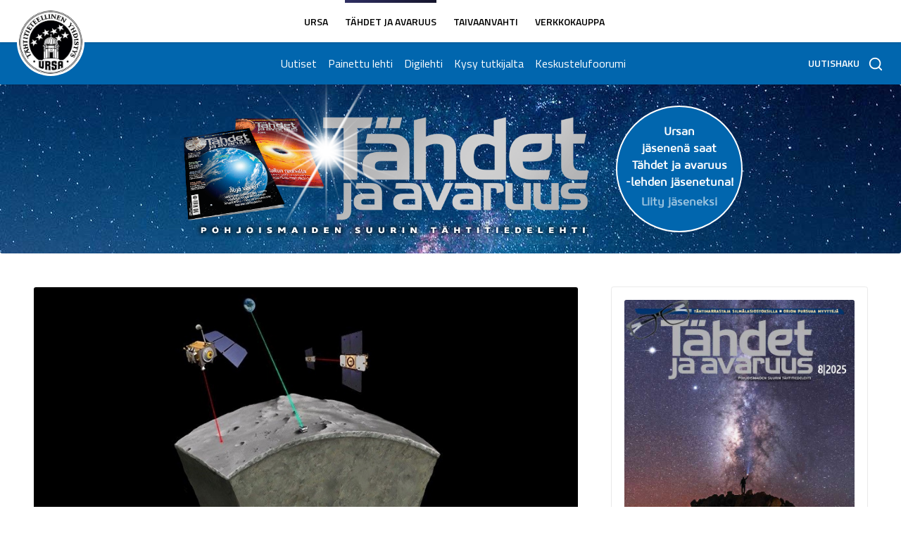

--- FILE ---
content_type: text/html; charset=utf-8
request_url: https://www.avaruus.fi/uutiset/aurinko-planeetat-ja-kuut/kuun-rakenne-paljastui-entista-tarkemmin.html
body_size: 16526
content:
<!DOCTYPE html
    PUBLIC "-//W3C//DTD XHTML 1.0 Transitional//EN"
    "http://www.w3.org/TR/xhtml1/DTD/xhtml1-transitional.dtd">
<html class="no-js">
<head>

<meta http-equiv="Content-Type" content="text/html; charset=utf-8" />
<!-- 
	This website is powered by TYPO3 - inspiring people to share!
	TYPO3 is a free open source Content Management Framework initially created by Kasper Skaarhoj and licensed under GNU/GPL.
	TYPO3 is copyright 1998-2026 of Kasper Skaarhoj. Extensions are copyright of their respective owners.
	Information and contribution at https://typo3.org/
-->

<base href="https://www.avaruus.fi/" />

<title>Tähdet ja avaruus: Kuun rakenne paljastui entistä tarkemmin</title>
<meta http-equiv="x-ua-compatible" content="IE=edge" />
<meta name="generator" content="TYPO3 CMS" />
<meta name="viewport" content="width=device-width, initial-scale=1, shrink-to-fit=no" />
<meta property="og:image" content="https://www.avaruus.fi/fileadmin/avaruus.fi/2023/05/moon_interior.jpg" />
<meta name="twitter:card" content="summary" />


<link rel="stylesheet" href="/typo3temp/assets/compressed/merged-1ea07a5996003eb839d2a0bb4e95cc6f-b24e6d288468440a7529d681be9f9ed7.css?1732616970" media="all" />



<script src="/typo3temp/assets/compressed/merged-cf888cf8ed7c01fb981ea335d60fcb10-37bc2e3d5de71989c868dfdb823ed244.js?1732616970" type="text/javascript"></script>


<link rel="apple-touch-icon" sizes="180x180" href="/favicon/apple-touch-icon.png">
<link rel="icon" type="image/png" sizes="32x32" href="/favicon/favicon-32x32.png">
<link rel="icon" type="image/png" sizes="16x16" href="/favicon/favicon-16x16.png">
<link rel="manifest" href="/favicon/avaruus.webmanifest"><style>
.gsc-search-box table {margin-bottom: 0;}
</style>
<link rel="canonical" href="https://www.avaruus.fi/uutiset/aurinko-planeetat-ja-kuut/kuun-rakenne-paljastui-entista-tarkemmin.html"/>

<!-- VhsAssetsDependenciesLoaded c07139f9f8364cebb4e5180cd1c6cf29,e5ca91595bbb5a065f648a82c47bbcd2,44c3a0bec1f27ca564d0d6830eca674b,50bce403ef6d964f8a57e85fb5df2040,8f17772483731a1ddbf8f03767633e24 -->
<link rel="stylesheet" href="https://fonts.googleapis.com/css?family=Titillium+Web:400,400i,600,700" />
<style type="text/css">html{line-height:1.15;-ms-text-size-adjust:100%;-webkit-text-size-adjust:100%}body{margin:0}article,aside,footer,header,nav,section{display:block}h1{font-size:2em;margin:.67em 0}figcaption,figure,main{display:block}figure{margin:1em 40px}hr{box-sizing:content-box;height:0;overflow:visible}pre{font-family:monospace,monospace;font-size:1em}a{background-color:transparent;-webkit-text-decoration-skip:objects}abbr[title]{border-bottom:none;text-decoration:underline;-webkit-text-decoration:underline dotted;text-decoration:underline dotted}b,strong{font-weight:inherit}b,strong{font-weight:bolder}code,kbd,samp{font-family:monospace,monospace;font-size:1em}dfn{font-style:italic}mark{background-color:#ff0;color:#000}small{font-size:80%}sub,sup{font-size:75%;line-height:0;position:relative;vertical-align:baseline}sub{bottom:-.25em}sup{top:-.5em}audio,video{display:inline-block}audio:not([controls]){display:none;height:0}img{border-style:none}svg:not(:root){overflow:hidden}button,input,optgroup,select,textarea{font-family:sans-serif;font-size:100%;line-height:1.15;margin:0}button,input{overflow:visible}button,select{text-transform:none}[type=reset],[type=submit],button,html [type=button]{-webkit-appearance:button}[type=button]::-moz-focus-inner,[type=reset]::-moz-focus-inner,[type=submit]::-moz-focus-inner,button::-moz-focus-inner{border-style:none;padding:0}[type=button]:-moz-focusring,[type=reset]:-moz-focusring,[type=submit]:-moz-focusring,button:-moz-focusring{outline:1px dotted ButtonText}fieldset{padding:.35em .75em .625em}legend{box-sizing:border-box;color:inherit;display:table;max-width:100%;padding:0;white-space:normal}progress{display:inline-block;vertical-align:baseline}textarea{overflow:auto}[type=checkbox],[type=radio]{box-sizing:border-box;padding:0}[type=number]::-webkit-inner-spin-button,[type=number]::-webkit-outer-spin-button{height:auto}[type=search]{-webkit-appearance:textfield;outline-offset:-2px}[type=search]::-webkit-search-cancel-button,[type=search]::-webkit-search-decoration{-webkit-appearance:none}::-webkit-file-upload-button{-webkit-appearance:button;font:inherit}details,menu{display:block}summary{display:list-item}canvas{display:inline-block}template{display:none}[hidden]{display:none}:root{background-color:#fff;color:#666;font-family:Titillium Web,-apple-system,BlinkMacSystemFont,Segoe UI,Roboto,Helvetica Neue,Arial,sans-serif;font-size:16px;line-height:1.5;min-width:300px;-moz-osx-font-smoothing:grayscale;-webkit-tap-highlight-color:transparent;-webkit-touch-callout:none;-webkit-font-smoothing:antialiased;tap-highlight-color:transparent}*,:after,:before{box-sizing:border-box}address,blockquote,dl,fieldset,figure,hgroup,ol,pre,table,ul{margin:0 0 1.5rem}dl,ol,ul{padding:0 0 0 1.5rem}a{color:#2f2f63;text-decoration:none}a:active{color:#2f2f63}a:focus{outline:0}a:hover{color:#373774}::-moz-selection{background:#2f2f63;color:#fff}::selection{background:#2f2f63;color:#fff}img::selection{background:transparent}img::-moz-selection{background:transparent}embed,iframe,img,object{max-width:100%}img{border-radius:3px;height:auto;vertical-align:middle}#latest-observations ul,.List,.Navbar ul{list-style:none;margin:0;padding:0}.Button.is-disabled,.Form-button.Button[disabled],fieldset[disabled] .Form-button.Button{cursor:not-allowed;opacity:.5;pointer-events:none}.Button{max-width:100%;overflow:hidden;text-overflow:ellipsis;white-space:nowrap;word-wrap:normal}.Form-item.-round{border-radius:3px}.Hero-figure,.Hero-item.-overlay:after{bottom:0;left:0;position:absolute;right:0;top:0}p{margin:0 0 1.5rem}b,strong{font-weight:700}hr{border:0;border-top:1px solid rgba(0,0,0,.08);display:block;height:1px;margin-bottom:1.5rem;margin-top:0;padding:0}hgroup>:not(:last-child){margin-bottom:.75rem}h1,h2,h3,h4,h5,h6{color:#000;font-family:inherit;font-weight:600;margin:1.5rem 0}.h1,h1{font-size:2rem;line-height:1.1875}.h2,h2{font-size:2rem;line-height:1.1875}.h3,h3{font-size:1.375rem;line-height:1.27273}.h4,h4{font-size:1.25rem;line-height:1.3}.h5,h5{font-size:1.125rem;line-height:1.33333}.h6,h6{font-size:1rem;line-height:1.5}.caption,caption{font-size:1rem;line-height:1.5;margin-top:.375rem}.avaruus .CategorySelect{background:none;padding:8px 10px;margin-bottom:20px;font-size:12px;color:#0166ae;border-color:#0166ae;border-radius:2px;text-transform:uppercase;font-weight:900;width:100%}.avaruus .ansearchit_result{display:inline-block;margin-bottom:20px}.avaruus .ansearchit_result .ansearchit_link{color:#666}.avaruus .ansearchit_result .keywords{display:none}.avaruus .ansearchit_result .url{color:#0166ae}.avaruus .Hero-item--title .Hero-content{min-height:15rem}.avaruus .CompanyNav-JoinUrsa{visibility:hidden}.avaruus .Header-nav-inner>ul>.Header-nav-item.is-active>.Header-nav-link{color:#fff}.avaruus .Avaruus-form{width:100%;max-width:500px}.avaruus .Avaruus-form td{padding:0}.avaruus .Avaruus-form tr{padding-bottom:6px}.avaruus .Avaruus-form input[type=text],.avaruus .Avaruus-form textarea{width:100%;border-radius:5px;border:2px solid #d8d8d8;padding:8px 12px;margin-bottom:6px}.avaruus .Avaruus-form input[type=text]:focus,.avaruus .Avaruus-form textarea:focus{outline:none;border-color:#999}.avaruus .Avaruus-form label{color:#000;font-weight:900;font-size:14px;text-transform:uppercase;padding-bottom:6px;display:inline-block}.avaruus .Avaruus-form .Button{background:#0166ae}.avaruus .Article--default .Article-meta{color:#0166ae}.avaruus .Card--tahdetJaAvaruus .Card-meta{display:none}.avaruus .Card--tahdetJaAvaruus .Card-content .Card-inner a{color:#0166ae}.avaruus .Card--tahdetJaAvaruus .Card-content .Card-inner a:hover{color:#373774}.avaruus .Card--default .Card-content a{color:#0166ae}.avaruus .Card--default .Card-content a:hover{color:#373774}.avaruus .Card--default .Card-content .Card-title a{color:#000}.avaruus .Card--default .Card-content .Card-title a:hover{color:#373774}.avaruus .Card--default .List-item .List-item-icon:after{color:#0166ae}.avaruus .Card--default .List-item a{color:#666}.avaruus .Card--JoinUrsa h3{color:#0166ae}.avaruus .Card--JoinUrsa .Card-content a{color:#0166ae}.avaruus .Card--JoinUrsa .Card-content a:hover{color:#373774}.Hero-item--avaruus .Hero-title{font-family:CoreSansM75ExtraBold}.footer-avaruus .footer-right{width:60%}.footer-avaruus .footer-middle{display:none}.footer-avaruus .List-item-icon.IconCss{display:none}.footer-avaruus a{color:#0166ae}body.avaruus main{font-family:CoreSansM45Regular}body.avaruus main h1,body.avaruus main h2,body.avaruus main h3,body.avaruus main h4,body.avaruus main h5,body.avaruus main h6{font-family:CoreSansM47CnRegular;font-weight:500}body.avaruus main a{color:#0166ae}.contenttable{width:100%;max-width:100%}.contenttable td,.contenttable th{padding:.5em .75em;vertical-align:top}.contenttable thead th{font-weight:700;border-bottom:2px solid #dadada}.contenttable td,.contenttable th{border-top:1px solid #dadada}.contenttable-striped tbody tr:nth-of-type(odd){background-color:rgba(0,0,0,.05)}.contenttable-bordered td,.contenttable-bordered th{border:1px solid #dadada}.noMargin{margin:0!important}.marginBottom{margin-bottom:1.5rem!important}.marginBottom--xs{margin-bottom:.375rem!important}.marginBottom--s{margin-bottom:.75rem!important}.marginBottom--m{margin-bottom:3rem!important}.marginBottom--l{margin-bottom:6rem!important}.marginBottom--xl{margin-bottom:9rem!important}.no-marginBottom{margin-bottom:0!important}.m-visible{display:none!important}.CompanyNav{background-color:#fff;box-shadow:0 1px 3px rgba(0,0,0,.15);position:relative;z-index:999}.CompanyNav.is-open>.CompanyNav-inner>ul{display:block}.CompanyNav-inner{display:flex;flex-wrap:wrap;margin-left:auto;margin-right:auto;max-width:1296px;-webkit-user-select:none;-moz-user-select:none;-ms-user-select:none;user-select:none}.CompanyNav-inner ul{list-style:none;margin:0;padding:0}.CompanyNav-inner>ul{display:none;width:100%}.CompanyNav-logo{font-size:1.125rem;line-height:1.44444;align-items:center;color:#666;display:flex;padding:0 1.5rem;position:relative;z-index:3}.CompanyNav-logo .Icon{border-radius:50%;height:4.5rem;padding:3px;margin-bottom:-3rem;width:4.5rem}.CompanyNav-ctrl{display:flex;margin-left:auto;min-height:3rem}.CompanyNav-ctrl-buttons{align-self:center}.CompanyNav-ctrl-buttons .Button{margin:0}.CompanyNav-ctrl-trigger{align-items:center;color:#666;cursor:pointer;display:flex;justify-content:center;min-width:3rem;padding:0 .75rem}.CompanyNav-ctrl-trigger-icon{border-top:1px solid #666;display:inline-block;height:11px;position:relative;top:5px;-webkit-user-select:none;-moz-user-select:none;-ms-user-select:none;user-select:none;min-width:24px}.CompanyNav-ctrl-trigger-icon:after,.CompanyNav-ctrl-trigger-icon:before{background-color:#666;content:"";display:block;height:1px;position:absolute;width:24px}.CompanyNav-ctrl-trigger-icon:before{top:-6px}.CompanyNav-ctrl-trigger-icon:after{top:4px}.CompanyNav-item{border-top:1px solid rgba(0,0,0,.08);display:flex;flex-wrap:wrap}.CompanyNav-item.is-active>.CompanyNav-link{color:#2f2f63}.CompanyNav-link{align-items:center;color:#000;cursor:pointer;display:flex;flex:1 1 auto;justify-content:center;text-align:center;padding:.75rem 1.5rem}.CompanyNav-link:hover{color:#2f2f63}.Container{padding-bottom:1.5rem;padding-top:1.5rem}.Footer{background-color:#fff;border-top:1px solid rgba(0,0,0,.08);position:relative;z-index:15}.Footer.footer-avaruus .Footer-bottom{background:#0166ae}.Footer-container.Container h2,.Footer-container.Container h6{margin-top:.75rem}.Footer-container.Container h2{font-size:1rem;line-height:1.5}.Footer-bottom{background-color:#2f2f63;background:linear-gradient(90deg,#2f2f63,#14142b);color:#fff;margin-top:1.5rem;padding-top:1.5rem}.Footer-bottom a{color:#fff}.Footer-bottom .List--simple{margin-bottom:0}.Footer-bottom .List--simple .List-item{margin-bottom:0}.Footer-bottom .List--simple .List-item:last-child{margin-right:0}.Footer-bottom .List--simple .List-text{color:#fff}.Footer-bottom .Footer-credit p{margin-bottom:.75rem;text-align:left}.Footer-copyright{margin-bottom:.75rem;margin-right:1rem}.Grid{display:flex;flex-wrap:wrap;list-style:none;margin-bottom:0;margin-left:-.75rem;margin-right:-.75rem}.Grid-cell{max-width:100%;padding-left:.75rem;padding-right:.75rem;width:100%;display:flex;flex-direction:column}.Grid.-auto>.Grid-cell:not([class*=Width]){flex:1 0 auto;width:auto}.Grid.-equalContent>.Grid-cell{display:flex;flex-wrap:wrap}.Grid.-full{margin-left:0;margin-right:0}.Grid.-full>.Grid-cell{padding-left:0;padding-right:0}.Grid.-xl{margin-left:-3rem;margin-right:-3rem}.Grid.-xl>.Grid-cell{padding-left:3rem;padding-right:3rem}.Grid.-l{margin-left:-1.5rem;margin-right:-1.5rem}.Grid.-l>.Grid-cell{padding-left:1.5rem;padding-right:1.5rem}.Grid.-justifyAround{justify-content:space-around}.Grid.-justifyBetween{justify-content:space-between}.Grid.-justifyCenter{justify-content:center}.Grid.-justifyEnd{justify-content:flex-end}.Grid.-alignBottom{align-items:flex-end}.Grid.-alignCenter{align-items:center}.Grid.-alignTop{align-items:flex-start}.Header{position:relative;z-index:100}.Header-nav{background-color:#fff;box-shadow:0 1px 3px rgba(0,0,0,.08)}.Header-nav.is-open>.Header-nav-inner>ul{display:block}.header-avaruus .Header-nav-ctrl-trigger-icon{border-top:1px solid #fff;display:inline-block;height:11px;position:relative;top:5px;-webkit-user-select:none;-moz-user-select:none;-ms-user-select:none;user-select:none;min-width:24px}.header-avaruus .Header-nav-ctrl-trigger-icon:after,.header-avaruus .Header-nav-ctrl-trigger-icon:before{background-color:#fff;content:"";display:block;height:1px;position:absolute;width:24px}.header-avaruus .Header-nav-ctrl-trigger-icon:before{top:-6px}.header-avaruus .Header-nav-ctrl-trigger-icon:after{top:4px}.header-avaruus .CompanyNav-logo .Icon{background:#fff}.header-avaruus .Header-nav{background-color:#0166ae}.header-avaruus .News-search .Search-bar{border:1px solid #ccc;margin-bottom:6px;border-radius:4px;overflow:hidden}.header-avaruus .News-search .Search-bar .Button{border-radius:0}.header-avaruus .News-search .Form-row{display:flex}.header-avaruus .News-search .Form-row .Form-label{padding-right:12px}.header-avaruus .Header-nav-inner .Header-nav-ctrl-trigger{color:#fff}.header-avaruus .Header-nav-inner .Header-nav-ctrl-trigger i{color:#fff;border-color:#fff}.header-avaruus .Header-nav-inner .Header-nav-item a{color:#fff}.header-avaruus .Header-nav-inner .Header-nav-item .Header-nav-trigger i:after{color:#fff}.header-avaruus .Header-nav-inner .Header-nav-sub .Header-nav-item a{color:#666}.header-avaruus .Header-nav-inner .Header-nav-sub .Header-nav-item a:hover{color:#2f2f63}.header-avaruus .Header-nav-inner .Header-nav-ctrl-buttons .Button{color:#fff}.header-avaruus .Header-nav-inner .Header-nav-ctrl-buttons .Button .Icon{color:#fff}.Header-nav-inner{display:flex;flex-wrap:wrap;margin-left:auto;margin-right:auto;max-width:1296px;-webkit-user-select:none;-moz-user-select:none;-ms-user-select:none;user-select:none}.Header-nav-inner ul{list-style:none}.Header-nav-inner>ul{display:none;padding:0;margin:0;width:100%}.Header-nav-ctrl{display:flex;margin-left:auto;min-height:3rem}.Header-nav-ctrl-buttons{align-self:center}.Header-nav-ctrl-buttons .Button{margin:0}.Header-nav-ctrl-buttons .Button:last-child{padding-right:1rem}.Header-nav-ctrl-buttons .Button--search .Icon--search{position:relative;top:1px}.Header-nav-ctrl-buttons .Button--search .Button--search-label{pointer-events:none;padding-right:.75rem;display:none}.Header-nav-ctrl-buttons .Button--search .Button-dropdown{margin-right:-5.625rem}.Header-nav-ctrl-trigger{align-items:center;border-left:1px solid rgba(0,0,0,.08);color:#666;cursor:pointer;display:flex;justify-content:center;min-width:3rem;padding:0 .75rem}.Header-nav-ctrl-trigger-icon{border-top:1px solid #666;display:inline-block;height:11px;position:relative;top:5px;-webkit-user-select:none;-moz-user-select:none;-ms-user-select:none;user-select:none;min-width:24px;margin-left:.75rem}.Header-nav-ctrl-trigger-icon:after,.Header-nav-ctrl-trigger-icon:before{background-color:#666;content:"";display:block;height:1px;position:absolute;width:24px}.Header-nav-ctrl-trigger-icon:before{top:-6px}.Header-nav-ctrl-trigger-icon:after{top:4px}.Header-nav-item{border-top:1px solid rgba(0,0,0,.08);display:flex;flex-wrap:wrap}.Header-nav-item.is-active>.Header-nav-link{color:#2f2f63}.Header-nav-item.is-open>.Header-nav-trigger>.Header-nav-trigger-icon{transform:rotate(0deg)}.Header-nav-item.is-open>.Header-nav-sub{display:block}.Header-nav-link{align-items:center;color:#666;cursor:pointer;display:flex;flex:1 1 auto;padding:.75rem 1.5rem}.Header-nav-link:hover{color:#2f2f63}.Header-nav-trigger{align-items:center;color:#666;cursor:pointer;display:flex;justify-content:center;min-width:3rem;padding:0 .75rem}.Header-nav-trigger-icon{display:inline-block;position:relative;height:8px;width:8px;transform:rotate(180deg);pointer-events:none}.Header-nav-trigger-icon:after{border-left:2px solid;border-top:2px solid;color:#2f2f63;content:"";display:block;height:8px;position:absolute;transform:rotate(45deg);width:8px;top:3px}.Header-nav-sub{display:none;background-color:#f0f0f0;padding:0;margin:0;width:100%}.Header-nav-sub .Header-nav-link{background-color:transparent}.Header-nav-sub .Header-nav-link:hover{color:#2f2f63}.Header-nav-sub ul{background-color:rgba(0,0,0,.03)}.Header-nav-sub ul .Header-nav-trigger{background-color:transparent}.Template{position:relative;z-index:99}.Width--1of12{width:8.333%}.Width--2of12{width:16.666%}.Width--3of12{width:25%}.Width--4of12{width:33.333%}.Width--5of12{width:41.666%}.Width--6of12{width:50%}.Width--7of12{width:58.333%}.Width--8of12{width:66.666%}.Width--9of12{width:75%}.Width--10of12{width:83.333%}.Width--11of12{width:91.666%}.Width--12of12{width:100%}.Width--3of10{width:30%}.Width--2of10{width:20%}.Width--1of10{width:10%}.Width--3of20{width:15%}.Width--5of20{width:25%}.Wrap{margin-left:auto;margin-right:auto;max-width:1296px;padding-left:6.25%;padding-right:6.25%}.Articles .Article:not(:last-child){border-bottom:1px solid rgba(0,0,0,.08);margin-bottom:1.5rem}.Article--default{display:flex;margin-bottom:1.5rem;flex-wrap:wrap}.Article--default .Article-figure{width:100%}.Article--default .Article-figure img{display:block;width:100%}.Article--default .Article-content{margin-bottom:1.5rem}.Article--default .Article-content a{color:#666}.Article--default .Article-content a:hover{color:#373774}.Article--default .Article-heading{margin-bottom:.75rem}.Article--default .Article-heading a{color:#000}.Article--default .Article-heading a:hover{color:#373774}.Article--default .Article-meta{color:#2f2f63;display:block;margin-bottom:.75rem}.Article--primary{display:flex;flex-wrap:wrap}.Article--primary .Article-figure{width:100%}.Article--primary .Article-figure img{display:block;margin:0}.Article--primary .Article-content{margin-bottom:1.5rem}.Article--primary .Article-content a{color:#666}.Article--primary .Article-content a:hover{color:#373774}.Article--primary .Article-meta{display:block;color:#2f2f63;margin-bottom:.75rem}.Button{font-size:.875rem;line-height:1.71429;align-items:center;background-color:transparent;border:1px solid transparent;border-radius:4px;cursor:pointer;display:inline-flex;font-weight:700;margin-bottom:1.5rem;margin-right:.75rem;min-height:2.5rem;outline:0;padding:0 1.2rem;position:relative;text-align:center;transition:.15s;-webkit-user-select:none;-moz-user-select:none;-ms-user-select:none;user-select:none;vertical-align:top}.Button:focus,.Button:hover{text-decoration:none}.Button.is-open{border-bottom-left-radius:0;border-bottom-right-radius:0;overflow:visible}.Button .Icon{color:#2f2f63;font-size:22px;pointer-events:none}.Button-dropdown{background-color:#fff;box-shadow:0 0 1px 1px rgba(0,0,0,.08),0 2px 1px rgba(0,0,0,.08);border-radius:3px;color:#666;font-weight:400;left:0;list-style:none;margin:0;min-width:240px;padding:1rem 1.5rem;position:absolute;text-transform:none;top:100%;transition:opacity .3s;z-index:999;clip:rect(0,0,0,0);height:0;opacity:0;font-size:1rem;line-height:1.5}.Button.is-open .Button-dropdown{clip:auto;height:auto;opacity:1}.Button-dropdown.-alignRight{left:auto;right:0}.Button--search .Button-dropdown{margin-top:.1875rem;padding:1rem;min-width:270px}.Button.-s{padding:0 .9rem;min-height:1.84375rem}.Button.-full{display:block;width:100%}.Button--primary{background:linear-gradient(90deg,#2f2f63,#14142b);background-clip:padding-box;color:#fff}.Button--primary:focus,.Button--primary:hover{color:#fff}.Button--default{background-color:#fff;border-color:rgba(0,0,0,.08);color:#2f2f63}.Button--default:focus,.Button--default:hover{background-color:#f7f7f7}.Buttons--default{display:inline-block;margin-bottom:1.5rem}.Buttons--default>.Button{align-items:baseline;border-radius:0;display:flex;justify-content:center;margin:0}.Buttons--default>.Button:not(:last-child){border-bottom-width:0}.Buttons--default>.-round:first-child{border-radius:4px 4px 0 0}.Buttons--default>.-round:last-child{border-radius:0 0 4px 4px}.Buttons--default.-justify{width:100%}.Card{border-radius:3px;display:flex;flex-direction:column;justify-content:space-between;margin-bottom:1.5rem;position:relative;width:100%}.Card-figure{position:relative}.Card-figure figure{margin-bottom:0}.Card-figure figure img{width:100%}.Card-inner{padding:.75rem}.Card-inner>:last-child{margin-bottom:0}.Card-inner h3{-webkit-hyphens:auto;-ms-hyphens:auto;hyphens:auto;margin-top:0;color:#000;margin-bottom:.75rem}.Card-title{-webkit-hyphens:auto;-ms-hyphens:auto;hyphens:auto;margin-top:0}.Card-icons{display:flex;justify-content:space-between}.Card--tahdetJaAvaruus .List--default .List-item a{display:inline-block}.Card--tahdetJaAvaruus #sidebarnews-LoadMore{display:block;background:#0166ae;color:#fff;padding:8px 30px;text-align:center;border-radius:4px;margin:15px 0;overflow-anchor:none}.Card--default{background-color:#fff;box-shadow:0 0 0 1px rgba(0,0,0,.08),0 2px 1px rgba(0,0,0,.08)}.Card--default.Card--fixedHeight{justify-content:start;height:100%;padding-bottom:20px}.Card--default .Card-content a{color:#666}.Card--default .Card-content a:hover{color:#373774}.Card--default .Card-content-figure{display:block;clear:both;float:right;margin-bottom:1.5rem;margin-left:.75rem}.Card--default .Card-title{color:#000;margin-bottom:.75rem;clear:both}.Card--default .Card-title a{color:#000}.Card--default .Card-title a:hover{color:#373774}.Card--default .Card-meta{background-color:#fff;border-bottom:1px solid rgba(0,0,0,.08);border-right:1px solid rgba(0,0,0,.08);border-bottom-right-radius:3px;color:#2f2f63;display:inline-block;padding:.25rem .75rem}.Card--default .Card-figure+.Card-content .Card-meta{border:0;position:absolute;top:0}.Content h1,.Content h2,.Content h3,.Content h4,.Content h5,.Content h6{color:#2f2f63}.Content-table{max-width:100%;font-size:1rem;margin:.75rem 0;overflow:auto}.Content-table table{margin:0!important;border-collapse:collapse}table table{margin:0!important}.blogrss{float:right}.Form{position:relative;width:100%}.Form-item{background-color:#fff;border:1px solid transparent;color:#666;font-weight:400;outline:0}.Form-button.Button,.Form-item{font-size:.875rem;line-height:2.125rem;min-height:2.25rem;padding:0 1rem}.Form-item{border-radius:0;display:block;flex:1;margin-bottom:1.5rem;padding:0 1rem;position:relative;text-align:left;width:100%;-moz-appearance:none!important;-webkit-appearance:none!important}.touchevents .Form-item{font-size:16px}.Form-item[type=search]{box-sizing:border-box}.Form-button.Button{margin:0}textarea.Form-item{line-height:1.5;min-height:9rem;padding-top:.75rem;resize:vertical}.Form-item--select{padding:0}.Form-item--select select{background-color:transparent;border:1px solid transparent;cursor:pointer;height:100%;left:0;outline:0;padding:0 1rem;position:relative;width:100%;z-index:2;-webkit-appearance:none;-moz-appearance:none}.Form-item--select select::-ms-expand{display:none}.Button--search .gsc-control-searchbox-only,.Button--search .gsc-control-searchbox-only-fi,.Button--search .gsc-search-box{margin:0}.Button--search table.gsc-search-box td.gsc-input{padding:0;margin:0}.Button--search .gsc-input-box,.Button--search .gsc-input-box-focus,.Button--search .gsc-input-box-hover,.Button--search input.gsc-input{border-color:rgba(0,0,0,.08);color:#999;border-radius:3px 0 0 3px;border-right-width:0;max-width:100%;overflow:hidden;text-overflow:ellipsis;white-space:nowrap;word-wrap:normal;margin-bottom:0;padding:0 1rem;position:relative;text-align:left;width:100%;display:block;flex:1;-moz-appearance:none!important;-webkit-appearance:none!important;font-size:.875rem;line-height:2.125rem;min-height:2.25rem}.Button--search input.gsc-search-button{margin:0;font-size:.875rem;line-height:2.125rem;min-height:2.25rem;font-weight:600;text-transform:uppercase;padding:0 1.5rem 0 1rem;cursor:pointer;display:inline-flex;position:relative;text-align:center;transition:.15s;-webkit-user-select:none;-moz-user-select:none;-ms-user-select:none;user-select:none;vertical-align:top;max-width:100%;overflow:hidden;text-overflow:ellipsis;white-space:nowrap;word-wrap:normal;-webkit-appearance:button;border-radius:0 3px 3px 0;background-color:#fff;border-color:rgba(0,0,0,.08);color:#3224ae;outline:0}.Button--search input.gsc-search-button:focus,.Button--search input.gsc-search-button:hover{background-color:#f7f7f7;outline:0}.Button--search .gsc-clear-button{display:none}.Form-grid{display:flex;flex-direction:column}.Form-cell{display:flex;flex:1 0 auto}.Form-cell .Form-addon,.Form-cell .Form-button,.Form-cell .Form-item{border-radius:0;margin-bottom:0}.Form-cell .Form-addon:first-child:not(:only-child),.Form-cell .Form-item:first-child:not(:only-child){border-right-width:0}.Form-cell .Form-addon,.Form-cell .Form-item:not(textarea){max-width:100%;overflow:hidden;text-overflow:ellipsis;white-space:nowrap;word-wrap:normal}.Form-cell:not(:first-child) .Form-addon,.Form-cell:not(:first-child) .Form-item{border-top-width:0}.Form-cell:last-child{margin-bottom:1.5rem}.Form-cell:first-child:not(:only-child) .-round:first-child{border-radius:3px 0 0 0}.Form-cell:first-child:not(:only-child) .-round:last-child{border-radius:0 3px 0 0}.Form-cell:first-child:not(:only-child) .-round:only-child{border-radius:3px 3px 0 0}.Form-cell:last-child:not(:only-child) .-round:first-child{border-radius:0 0 0 3px}.Form-cell:last-child:not(:only-child) .-round:last-child{border-radius:0 0 3px 0}.Form-cell:last-child:not(:only-child) .-round:only-child{border-radius:0 0 3px 3px}.Form-cell:only-child .-round:first-child{border-radius:3px 0 0 3px}.Form-cell:only-child .-round:last-child{border-radius:0 3px 3px 0}.Form-cell:only-child .-round:only-child{border-radius:3px 3px}.Form-cell>.Form-button:only-child{width:100%}.Form--default .Form-item{background-color:#fff;border-color:rgba(0,0,0,.08);color:#666}.Form--default .Form-item{color:#999}.Form--default .Form-item:-moz-placeholder{color:#999}.Form--default .Form-item::-moz-placeholder{color:#999}.Form--default .Form-item:-ms-input-placeholder{color:#999}.Form--default .Form-item::-webkit-input-placeholder{color:#999}.Form--default .Form-item:focus,.Form--default .Form-item:hover{color:#666}.Form--default .Form-item:focus:-moz-placeholder,.Form--default .Form-item:hover:-moz-placeholder{color:#999}.Form--default .Form-item:focus::-moz-placeholder,.Form--default .Form-item:hover::-moz-placeholder{color:#999}.Form--default .Form-item:focus:-ms-input-placeholder,.Form--default .Form-item:hover:-ms-input-placeholder{color:#999}.Form--default .Form-item:focus::-webkit-input-placeholder,.Form--default .Form-item:hover::-webkit-input-placeholder{color:#999}.Form--default .Form-item--select select{color:#999}.Heading{font-weight:bolder}.Heading.-l,.Hero-item--default .Hero-title{font-size:3.875rem;line-height:1.16129}.Heading.-m{font-size:3rem;line-height:1.20833}.Heading.-s,.Hero-item--title .Hero-title{font-size:2.25rem;line-height:1}.Hero{position:relative}.Hero-item{background-color:#2f2f63;color:#fff;position:relative;overflow:hidden;width:100%}.Hero-wrap{display:flex;justify-content:center;position:relative;z-index:2}.Hero-content{align-items:center;display:flex;flex-direction:column;justify-content:center;min-height:15rem;text-align:center}.Hero-content-item{max-width:100%;padding-bottom:3rem;padding-top:3rem}.Hero-content-item>:last-child{margin:0}.Hero-title{color:#fff;font-weight:700;margin-top:0}.Hero-figure{background-size:cover;background-position:50%;margin-bottom:0;z-index:0}.Hero-figure img{display:block;font-family:"object-fit: cover;";height:100%;object-fit:cover;width:100%}.no-js .Hero-figure>img{display:none}.Hero-item.-overlay:after{background-color:rgba(0,0,0,.5);content:"";z-index:1}.Hero--Avaruus--Logo{position:absolute;overflow:hidden;z-index:10;height:100%;width:100%;top:0;justify-content:center;flex-direction:column;display:flex}.Hero--Avaruus--Logo img{align-self:center;padding:2rem;padding-top:0;max-width:450px;width:100%}.Hero--Avaruus--Logo .Hero--Avaruus--Ad{align-self:center;z-index:10;display:flex;justify-content:center;text-align:center;background:#0166ae;font-size:12px;padding:15px;display:none}.Hero--Avaruus--Logo .Hero--Avaruus--Ad>a{align-self:center;display:block}.Hero--Avaruus--Logo .Hero--Avaruus--Ad>a strong{color:#fff}.Hero--Avaruus--Logo .Hero--Avaruus--Ad>a span{color:#fff;opacity:.6;display:block;font-weight:bolder;margin-left:8px}.Hero--Avaruus--Ad-mobile{align-self:center;z-index:10;text-align:center;background:#0166ae;font-size:12px;width:100%;padding:10px}.Hero--Avaruus--Ad-mobile a strong{color:#fff}.Hero--Avaruus--Ad-mobile a span{color:#fff;opacity:.6;display:block;font-weight:bolder;margin-left:8px;margin-top:4px}.Hero-item--default .Hero-content{width:80%}.Hero-item--title .Hero-content{min-height:12rem;width:100%}.Hero-item--title .Hero-subtitle{font-size:1.75rem;color:#fff;font-weight:400;margin-top:.5rem}.Icon{display:inline-block;fill:currentColor;height:1em;stroke-width:0;stroke:currentColor;width:1em}.IconCss[class*=-chevron]{display:inline-block;position:relative;height:8px;width:8px}.IconCss[class*=-chevron]:after{border-left:2px solid;border-top:2px solid;color:#2f2f63;content:"";display:block;height:8px;position:absolute;transform:rotate(45deg);width:8px;top:3px}.IconCss.-chevronUp.-s{transform:scale(.85)}.IconCss.-chevronRight{transform:rotate(-270deg)}.IconCss.-chevronRight.-s{transform:rotate(-270deg) scale(.85)}.IconCss.-chevronDown{transform:rotate(180deg)}.IconCss.-chevronDown.-s{transform:rotate(180deg) scale(.85)}.IconCss.-chevronLeft{transform:rotate(-90deg)}.IconCss.-chevronLeft.-s{transform:rotate(-90deg) scale(.85)}.List{margin-bottom:1.5rem}.List-item{margin-bottom:1.5rem}.List-item:last-child{margin-bottom:0}.List-text{text-align:left;display:block}.List--default:not(:last-child){border-bottom:1px solid rgba(0,0,0,.08);padding-bottom:1.5rem}.List--default .List-text{color:#666}.List--default .List-text:hover{color:#2f2f63}.List--default .List-meta{color:#2f2f63;display:block;margin-bottom:.375rem}.List--icon .List-item{align-items:flex-start;display:flex;position:relative;margin-bottom:.375rem}.List--icon .List-text{color:#666}.List--icon .List-text:hover{color:#373774}.List--icon .List-item-icon{margin-right:.5rem}.List--icon .List-item-icon.IconCss{top:.5rem}.List--icon img.List-item-icon{position:relative;top:.1875rem}.List--icon br{display:none}.List--icon h3{-webkit-hyphens:auto;-ms-hyphens:auto;hyphens:auto;margin-top:0;color:#000;margin-bottom:.75rem}#latest-observations ul{margin-bottom:1.5rem}#latest-observations li{margin-left:2rem;margin-bottom:.375rem}#latest-observations li:last-child{margin-bottom:0}#latest-observations a{text-align:left;color:#666}#latest-observations a:hover{color:#373774}#latest-observations img{margin-right:.5rem;position:relative;margin-left:-2rem}#latest-observations .observation-thumb{display:block;margin:0}#latest-observations .camera-icon{display:inline-block;background:url(/fileadmin/ursa2010/template/kuvat/camera-icon-14.gif) bottom no-repeat;width:14px;height:14px;margin-left:5px;vertical-align:middle}#latest-observations .comments-icon{display:inline-block;background:url(/fileadmin/ursa2010/template/kuvat/comment-icon.gif) bottom no-repeat;width:14px;height:14px;padding-bottom:2px;text-align:center;font-size:8px;vertical-align:middle;margin-left:5px}.List--simple .List-item{margin-bottom:.5rem}.List--simple .List-text{color:#999}.List--simple.-horizontal .List-item{display:inline-block;margin-right:1rem}.Navbar{-webkit-user-select:none;-moz-user-select:none;-ms-user-select:none;user-select:none}.Navbar--stacked{background-color:#fff;border:1px solid rgba(0,0,0,.08);display:flex;margin-bottom:1.5rem;flex-wrap:wrap}.Navbar--stacked.is-open>ul{display:block}.Navbar--stacked>ul{display:none;width:100%}.Navbar--stacked .Navbar-ctrl-trigger-text{align-items:center;color:#666;display:flex;font-weight:700;padding:.75rem;margin-right:.75rem;min-height:3rem;border-right:1px solid rgba(0,0,0,.08)}.Navbar--stacked .Navbar-ctrl{width:100%;min-height:3rem}.Navbar--stacked .Navbar-ctrl-trigger{align-items:center;color:#666;cursor:pointer;display:flex;justify-content:flex-end;min-width:3rem;padding:0 .75rem}.Navbar--stacked .Navbar-ctrl-trigger-icon{border-top:1px solid #2f2f63;display:inline-block;height:11px;position:relative;top:5px;-webkit-user-select:none;-moz-user-select:none;-ms-user-select:none;user-select:none;min-width:24px}.Navbar--stacked .Navbar-ctrl-trigger-icon:after,.Navbar--stacked .Navbar-ctrl-trigger-icon:before{background-color:#2f2f63;content:"";display:block;height:1px;position:absolute;width:24px}.Navbar--stacked .Navbar-ctrl-trigger-icon:before{top:-6px}.Navbar--stacked .Navbar-ctrl-trigger-icon:after{top:4px}.Navbar--stacked .Navbar-item{border-top:1px solid rgba(0,0,0,.08);display:flex;flex-wrap:wrap}.Navbar--stacked .Navbar-item.is-active>.Navbar-link{color:#2f2f63}.Navbar--stacked .Navbar-item.is-open>.Navbar-trigger>.Navbar-trigger-icon{transform:rotate(0deg)}.Navbar--stacked .Navbar-item.is-open>.Navbar-sub{display:block}.Navbar--stacked .Navbar-link{align-items:center;color:#666;cursor:pointer;display:flex;flex:1 1 auto;padding:.75rem 1.5rem}.Navbar--stacked .Navbar-link:hover{color:#2f2f63}.Navbar--stacked .Navbar-trigger{align-items:center;border-left:1px solid rgba(0,0,0,.08);color:#666;cursor:pointer;display:flex;justify-content:center;min-width:3rem;padding:0 .75rem}.Navbar--stacked .Navbar-trigger-icon{display:inline-block;position:relative;height:8px;width:8px;transform:rotate(180deg);pointer-events:none}.Navbar--stacked .Navbar-trigger-icon:after{border-left:2px solid;border-top:2px solid;color:#2f2f63;content:"";display:block;height:8px;position:absolute;transform:rotate(45deg);width:8px;top:3px}.Navbar--stacked .Navbar-sub{display:none;background-color:#f0f0f0;width:100%}.Navbar--stacked .Navbar-sub .Navbar-link{background-color:transparent}.Navbar--stacked .Navbar-sub .Navbar-link:hover{color:#2f2f63}.Navbar--stacked .Navbar-sub ul{background-color:rgba(0,0,0,.03)}.Navbar--stacked .Navbar-sub ul .Navbar-trigger{background-color:transparent}.Template--wide .Navbar--stacked .Navbar-ctrl{display:block}.Template--wide .Navbar--stacked>ul{display:none}.Template--wide .Navbar--stacked.is-open>ul{display:block}.Content,.Text.-xl{font-size:1.25rem;line-height:1.4}.Text.-l{font-size:1.125rem;line-height:1.44444}.CompanyNav-link,.Text.-s{font-size:.875rem;line-height:1.42857}.Card--default .Card-meta,.Text.-xs{font-size:.75rem;line-height:1.5}.Button,.Card--default .Card-meta,.CompanyNav-link,.Footer-container.Container h2,.h6,.List-meta,.Text--meta,h6{font-weight:600;text-transform:uppercase}.AvaruusNews{color:#4d4d4d}.AvaruusNews a{color:#0166ae}.AvaruusNews .Article{padding-bottom:60px}.AvaruusNews .Article-title{padding-top:3rem}.AvaruusNews .Article-title .Article-timestamp{font-size:.8rem;color:#0166ae}.AvaruusNews .Article-title h1{color:#4d4d4d;font-size:2.5rem;margin-top:.5rem}.AvaruusNews .Article-ingress{font-size:1.4rem;line-height:2rem}.AvaruusNews .Article-footer{margin-top:2rem;padding-top:2rem;border-top:1px solid;color:#999;position:relative}.AvaruusNews .Article-footer .social-link-row{position:absolute;right:35px;top:-18px;background:#fff;padding-right:16px;padding-left:6px}.AvaruusNews .Article-footer .social-link{background:#000;text-align:center;display:inline-block;width:35px;height:35px;margin-left:12px;border-radius:50%;color:#fff}.AvaruusNews .Article-footer .social-link.social-link-twitter{background-color:#01baf3;padding:8px}.AvaruusNews .Article-footer .social-link.social-link-facebook{background-color:#4267b2;padding:2px}#Article-LoadMore{display:block;background:#0166ae;color:#fff;padding:8px 30px;text-align:center;border-radius:4px;margin:15px 0;overflow-anchor:none}.Archive span{margin-left:4px}.Archive span:hover{color:#373774}.Archive .showmore{color:#2f2f63;cursor:pointer;margin-left:0}.Archive .showmore:hover{color:#373774}.Archive .hidden{display:none}.Archive ul{list-style:none;padding-left:12px;font-size:12px;margin-top:6px;margin-bottom:0}.Archive ul .archive-article a{color:#4d4d4d}.Archive ul .archive-article a:hover{color:#373774}.Archive li{padding:3px 0}.Archive li .date{color:#373774}.Archive>ul{padding-left:0}.Archive .archive-toggle{cursor:pointer}.Archive .archive-toggle>i:after{color:#4d4d4d;height:5px;width:5px;border-width:1px}.Archive .archive-toggle>ul{display:none}.Archive .archive-toggle.is-open>i:after{transform:rotate(135deg)}.Archive .archive-toggle.is-open>ul{display:block}.AvaruusArticleList{display:grid;grid-template-columns:50% 50%;grid-auto-flow:row dense;grid-auto-rows:-webkit-min-content;grid-auto-rows:min-content;width:calc(100% - 1.5rem);grid-gap:1.5rem}.AvaruusArticleList .Article-content{margin-bottom:0}.AvaruusArticleList .Article--default{margin-bottom:1rem}.AvaruusArticleList .articleLarge{grid-column:1/span 2}.AvaruusArticleList .articleSmall{grid-column:span 2}.AvaruusArticleList .articleSmall .bodytext{display:inline-block;padding-bottom:12px}.AvaruusArticleList .Card{margin-bottom:0}.AvaruusArticleList .Card-figure figure img{height:auto;object-fit:cover}.AvaruusArticleList .Article-heading{margin-top:12px}.AvaruusArticleList .Card-date{position:absolute;bottom:12px;left:16px;font-size:13px;color:#0166ae}.AvaruusArticleList .Article-meta{font-size:13px}#article-list-loadmore{display:block;background:#0166ae;color:#fff;padding:8px 30px;text-align:center;border-radius:4px;margin:15px 0;overflow-anchor:none}#js-discussion-toggle{cursor:pointer}#js-discussion-toggle *{pointer-events:none}#js-discussion-toggle .IconCss{height:12px}#js-discussion-toggle .IconCss[class*=-chevron]:after{color:#0166ae}#js-discussion-toggle h3 span{padding-left:4px}.forum-feed{padding:0;margin:0;list-style:none;font-size:15px;display:none}.forum-feed li{padding-bottom:10px;margin-bottom:12px;border-bottom:1px solid rgba(0,0,0,.08)}.forum-feed li:nth-child(8){border-bottom:0}.forum-feed li:nth-child(n+9){display:none}.forum-feed.show{display:block}#js-comments-toggle{cursor:pointer}#js-comments-toggle *{pointer-events:none}#js-comments-toggle .IconCss{height:12px}#js-comments-toggle .IconCss[class*=-chevron]:after{color:#0166ae}#js-comments-toggle h3 span{padding-left:4px}#latest-comments{display:none;word-break:break-word}#latest-comments.show{display:block}#latest-comments ul{padding:0;margin:0;list-style:none;font-size:15px}#latest-comments ul li{padding-bottom:10px;margin-bottom:12px;border-bottom:1px solid rgba(0,0,0,.08)}#latest-comments ul li:nth-child(8){border-bottom:0}#latest-comments ul li:nth-child(n+9){display:none}@font-face{font-family:CoreSansM45Regular;src:url(/_assets/2d6ea6db7b89f775c9ce235031c063f0/Assets/fonts/329406_0_0-0c669620af.eot);src:url(/_assets/2d6ea6db7b89f775c9ce235031c063f0/Assets/fonts/329406_0_0-0c669620af.eot?#iefix) format("embedded-opentype"),url(/_assets/2d6ea6db7b89f775c9ce235031c063f0/Assets/fonts/329406_0_0-1f6de6458b.woff2) format("woff2"),url(/_assets/2d6ea6db7b89f775c9ce235031c063f0/Assets/fonts/329406_0_0-f906e6c33b.woff) format("woff"),url(/_assets/2d6ea6db7b89f775c9ce235031c063f0/Assets/fonts/329406_0_0-8caeadc7ed.ttf) format("truetype")}@font-face{font-family:CoreSansM47CnRegular;src:url(/_assets/2d6ea6db7b89f775c9ce235031c063f0/Assets/fonts/329406_1_0-3e33cccfdb.eot);src:url(/_assets/2d6ea6db7b89f775c9ce235031c063f0/Assets/fonts/329406_1_0-3e33cccfdb.eot?#iefix) format("embedded-opentype"),url(/_assets/2d6ea6db7b89f775c9ce235031c063f0/Assets/fonts/329406_1_0-62e13c2a64.woff2) format("woff2"),url(/_assets/2d6ea6db7b89f775c9ce235031c063f0/Assets/fonts/329406_1_0-969af59404.woff) format("woff"),url(/_assets/2d6ea6db7b89f775c9ce235031c063f0/Assets/fonts/329406_1_0-6f66ac7fc9.ttf) format("truetype")}@font-face{font-family:CoreSansM75ExtraBold;src:url(/_assets/2d6ea6db7b89f775c9ce235031c063f0/Assets/fonts/329406_2_0-79c804a102.eot);src:url(/_assets/2d6ea6db7b89f775c9ce235031c063f0/Assets/fonts/329406_2_0-79c804a102.eot?#iefix) format("embedded-opentype"),url(/_assets/2d6ea6db7b89f775c9ce235031c063f0/Assets/fonts/329406_2_0-91848e6333.woff2) format("woff2"),url(/_assets/2d6ea6db7b89f775c9ce235031c063f0/Assets/fonts/329406_2_0-472c78ad92.woff) format("woff"),url(/_assets/2d6ea6db7b89f775c9ce235031c063f0/Assets/fonts/329406_2_0-8add640c6f.ttf) format("truetype")}@media (min-width:37.5em){.Footer-bottom .Grid-cell:last-child{text-align:right}.Header-nav-ctrl-buttons .Button--search .Button--search-label{display:block}.Header-nav-ctrl-buttons .Button--search .Button-dropdown{margin-right:auto}.s-Width--1of12{width:8.333%}.s-Width--2of12{width:16.666%}.s-Width--3of12{width:25%}.s-Width--4of12{width:33.333%}.s-Width--5of12{width:41.666%}.s-Width--6of12{width:50%}.s-Width--7of12{width:58.333%}.s-Width--8of12{width:66.666%}.s-Width--9of12{width:75%}.s-Width--10of12{width:83.333%}.s-Width--11of12{width:91.666%}.s-Width--12of12{width:100%}.s-Width--3of10{width:30%}.s-Width--2of10{width:20%}.s-Width--1of10{width:10%}.s-Width--3of20{width:15%}.s-Width--5of20{width:25%}.Article--primary .Article-figure{display:block;width:40%}.Article--primary .Article-content{padding-left:2.25rem;width:60%}.Hero--Avaruus--Logo{flex-direction:row}.Hero--Avaruus--Logo .Hero--Avaruus--Ad>a{margin-top:-8px;margin-left:0}.Hero--Avaruus--Logo .Hero--Avaruus--Ad>a strong{display:block}.Hero--Avaruus--Logo .Hero--Avaruus--Ad>a span{margin-top:4px;margin-left:0}.Hero--Avaruus--Logo .Hero--Avaruus--Ad{height:150px;width:150px;margin:0;padding:0;border-radius:50%;border:2px solid #fff;display:flex}.Hero--Avaruus--Ad-mobile{display:none}}@media (min-width:48em){.m-hidden{display:none!important}.m-visible{display:block!important}.CompanyNav-inner{min-height:3.75rem}.CompanyNav-ctrl{min-height:3.75rem}.CompanyNav-ctrl-trigger{padding-left:1.5rem;padding-right:1.5rem}.CompanyNav-logo .Icon{height:6rem;margin-bottom:-3.75rem;width:6rem}.Container{padding-bottom:3rem;padding-top:3rem}.Header-nav-inner{min-height:3.75rem}.Header-nav-ctrl{min-height:3.75rem}.Header-nav-ctrl-buttons .Button:last-child{padding-right:1.5rem}.Header-nav-ctrl-trigger{padding-left:1.5rem;padding-right:1.5rem}.Header-nav-logo .Icon{height:5.25rem;margin-bottom:-3.75rem;width:5.25rem}.m-Width--1of12{width:8.333%}.m-Width--2of12{width:16.666%}.m-Width--3of12{width:25%}.m-Width--4of12{width:33.333%}.m-Width--5of12{width:41.666%}.m-Width--6of12{width:50%}.m-Width--7of12{width:58.333%}.m-Width--8of12{width:66.666%}.m-Width--9of12{width:75%}.m-Width--10of12{width:83.333%}.m-Width--11of12{width:91.666%}.m-Width--12of12{width:100%}.m-Width--3of10{width:30%}.m-Width--2of10{width:20%}.m-Width--1of10{width:10%}.m-Width--3of20{width:15%}.m-Width--5of20{width:25%}.Card-inner{padding:1.125rem}.Hero--Avaruus--Logo img{max-width:550px}.Hero--Avaruus--Logo .Hero--Avaruus--Ad{font-size:inherit;height:180px;width:180px}.AvaruusArticleList .articleSmall{grid-column:span 1}.AvaruusArticleList .articleSmall .bodytext{display:none}.AvaruusArticleList .Card-figure figure img{height:160px}}@media (min-width:64em){.avaruus .Header-nav-inner{padding-left:10rem}.CompanyNav.is-open>.CompanyNav-inner>ul{display:flex}.CompanyNav-inner{display:flex;padding-right:1rem}.CompanyNav-inner>ul{display:flex;margin-left:auto;width:auto}.CompanyNav-inner>ul>.CompanyNav-item{border:0;margin:0 .75rem;position:relative}.CompanyNav-inner>ul>.CompanyNav-item:after{content:"";height:4px;left:0;position:absolute;right:0;top:0}.CompanyNav-inner>ul>.CompanyNav-item>.CompanyNav-link{border-top:0;padding:0}.CompanyNav-inner>ul>.CompanyNav-item.is-active:after{background:linear-gradient(90deg,#2f2f63,#14142b)}.CompanyNav-inner>ul>.CompanyNav-item.is-active>.CompanyNav-link{color:#000}.CompanyNav-ctrl{order:3}.CompanyNav-ctrl-trigger{display:none}.Footer-container.Container{padding-bottom:1.5rem}.Footer-copyright{margin-bottom:0}.Header-nav.is-open>.Header-nav-inner>ul{display:flex}.Header-nav-inner{padding-left:4.5rem}.Header-nav-inner>ul{display:flex;margin:0 auto;width:auto}.Header-nav-inner>ul>.Header-nav-item{border:0;position:relative}.Header-nav-inner>ul>.Header-nav-item:after{content:"";height:4px;left:0;position:absolute;right:0;top:0}.Header-nav-inner>ul>.Header-nav-item>.Header-nav-link{border-top:0;padding:0 .5rem}.Header-nav-inner>ul>.Header-nav-item>.Header-nav-trigger{display:none}.Header-nav-inner>ul>.Header-nav-item:last-child>.Header-nav-sub{left:auto;right:0}.Header-nav-inner>ul>.Header-nav-item.is-active:after{background:linear-gradient(90deg,#2f2f63,#14142b)}.Header-nav-inner>ul>.Header-nav-item.is-active>.Header-nav-link{color:#666}.no-touchevents .Header-nav .Header-nav-item.is-open>.Header-nav-trigger>.Header-nav-trigger-icon{transform:rotate(180deg)}.Header-nav-ctrl{margin-left:0;order:3}.Header-nav-ctrl-trigger{display:none}.Header-nav-sub{background-color:#fff;box-shadow:0 0 1px 1px rgba(0,0,0,.08),0 2px 1px rgba(0,0,0,.08);border-radius:3px;color:#666;font-weight:400;list-style:none;margin:0;min-width:240px;padding:1rem 1.5rem;position:absolute;text-transform:none;top:100%;transition:opacity .3s;z-index:999;clip:rect(0,0,0,0);height:0;opacity:0;display:block;left:0;margin-top:-3px}.Header-nav-sub .Header-nav-item{border:0}.Header-nav-sub .Header-nav-link{padding:.5rem 0}.Header-nav-sub .Header-nav-trigger,.Header-nav-sub ul{display:none!important}.has-touchevents .Header-nav .Header-nav-item.is-open>.Header-nav-sub,.no-touchevents .Header-nav .Header-nav-item:focus>.Header-nav-sub,.no-touchevents .Header-nav .Header-nav-item:hover>.Header-nav-sub{clip:auto;height:auto;opacity:1}.l-Width--1of12{width:8.333%}.l-Width--2of12{width:16.666%}.l-Width--3of12{width:25%}.l-Width--4of12{width:33.333%}.l-Width--5of12{width:41.666%}.l-Width--6of12{width:50%}.l-Width--7of12{width:58.333%}.l-Width--8of12{width:66.666%}.l-Width--9of12{width:75%}.l-Width--10of12{width:83.333%}.l-Width--11of12{width:91.666%}.l-Width--12of12{width:100%}.l-Width--3of10{width:30%}.l-Width--2of10{width:20%}.l-Width--1of10{width:10%}.l-Width--3of20{width:15%}.l-Width--5of20{width:25%}.Wrap{padding-left:48px;padding-right:48px}.Hero-content{min-height:22.5rem}.Hero--Avaruus--Logo img{max-width:650px}.Hero-item--title.Hero-item--avaruus .Hero-content-item{display:flex}.Hero-item--title.Hero-item--avaruus .Hero-content-item .Hero-title{max-width:700px}.Hero-item--title.Hero-item--title.-withButton .Hero-content-item{display:flex}.Hero-item--title .Hero-content-item{align-items:center;justify-content:space-between;text-align:left;width:100%}.Hero-item--title .Hero-title{margin-bottom:0;padding-right:1.5rem}.Hero-item--title .Button{flex:1 0 auto;margin-right:-31px}.Navbar--stacked>ul{display:block}.Navbar--stacked .Navbar-ctrl{display:none}.Navbar--stacked .Navbar-item.is-active>ul{display:block}.Navbar--stacked .Navbar-link{padding:.75rem 1.5rem}.Navbar--stacked .Navbar-sub{font-size:.875rem;line-height:1.42857;background-color:transparent;display:none}.Navbar--stacked .Navbar-sub .Navbar-link{color:#999}}@media (min-width:71.25em){.Footer-container.Container .Grid-cell:last-child{text-align:right}.xl-Width--1of12{width:8.333%}.xl-Width--2of12{width:16.666%}.xl-Width--3of12{width:25%}.xl-Width--4of12{width:33.333%}.xl-Width--5of12{width:41.666%}.xl-Width--6of12{width:50%}.xl-Width--7of12{width:58.333%}.xl-Width--8of12{width:66.666%}.xl-Width--9of12{width:75%}.xl-Width--10of12{width:83.333%}.xl-Width--11of12{width:91.666%}.xl-Width--12of12{width:100%}.xl-Width--3of10{width:30%}.xl-Width--2of10{width:20%}.xl-Width--1of10{width:10%}.xl-Width--3of20{width:15%}.xl-Width--5of20{width:25%}}@media (max-width:63.99em){.Heading.-m{font-size:2.25rem;line-height:1}}@media (max-width:47.99em){.Heading.-l,.Hero-item--default .Hero-title{font-size:2.25rem;line-height:1}.Heading.-s,.Hero-item--title .Hero-title{font-size:2rem;line-height:1.1875}}@media (max-width:29.99em){.Flex-order-xs--5{order:-5}.Flex-order-xs--4{order:-4}.Flex-order-xs--3{order:-3}.Flex-order-xs--2{order:-2}.Flex-order-xs--1{order:-1}.Flex-order-xs-0{order:0}.Flex-order-xs-1{order:1}.Flex-order-xs-2{order:2}.Flex-order-xs-3{order:3}.Flex-order-xs-4{order:4}.Flex-order-xs-5{order:5}}</style>
<link rel="stylesheet" href="/fileadmin/ursa2010/template/main.css" />
<script type="text/javascript">!function i(a,u,s){function d(t,e){if(!u[t]){if(!a[t]){var n="function"==typeof require&&require;if(!e&&n)return n(t,!0);if(c)return c(t,!0);var r=new Error("Cannot find module '"+t+"'");throw r.code="MODULE_NOT_FOUND",r}var o=u[t]={exports:{}};a[t][0].call(o.exports,function(e){return d(a[t][1][e]||e)},o,o.exports,i,a,u,s)}return u[t].exports}for(var c="function"==typeof require&&require,e=0;e<s.length;e++)d(s[e]);return d}({1:[function(e,t,n){"use strict";var r,o=e("./javascripts/feature"),i=e("svg4everybody"),a=(r=i)&&r.__esModule?r:{default:r};var u=document.documentElement;u.className=u.className.replace(/(^|\s)no-js(\s|$)/," has-js "),o.hasTouch?u.classList.add("has-touchevents"):u.classList.add("no-touchevents"),(0,a.default)()},{"./javascripts/feature":2,svg4everybody:3}],2:[function(e,t,n){"use strict";Object.defineProperty(n,"__esModule",{value:!0}),n.isIE=function(){return!!Function("/*@cc_on return document.documentMode===10@*/")()||/(?:\sTrident\/7\.0.*\srv:11\.0)/i.test(navigator.userAgent)},n.isIOS=function(){return/iP(ad|hone|od)/i.test(navigator.userAgent)},n.isAndroid=function(){return-1<r.indexOf("Android")&&-1<r.indexOf("Mozilla/5.0")&&-1<r.indexOf("AppleWebKit")};var r=navigator.userAgent,o=window,i=document;n.hasTouch=!!("ontouchstart"in o||o.navigator&&o.navigator.msPointerEnabled&&o.MSGesture||o.DocumentTouch&&i instanceof DocumentTouch)},{}],3:[function(e,t,n){var r,o;r=this,o=function(){function h(e,t,n){if(n){var r=document.createDocumentFragment(),o=!t.hasAttribute("viewBox")&&n.getAttribute("viewBox");o&&t.setAttribute("viewBox",o);for(var i=n.cloneNode(!0);i.childNodes.length;)r.appendChild(i.firstChild);e.appendChild(r)}}function p(r){r.onreadystatechange=function(){if(4===r.readyState){var n=r._cachedDocument;n||((n=r._cachedDocument=document.implementation.createHTMLDocument("")).body.innerHTML=r.responseText,r._cachedTarget={}),r._embeds.splice(0).map(function(e){var t=r._cachedTarget[e.id];t||(t=r._cachedTarget[e.id]=n.getElementById(e.id)),h(e.parent,e.svg,t)})}},r.onreadystatechange()}function b(e){for(var t=e;"svg"!==t.nodeName.toLowerCase()&&(t=t.parentNode););return t}return function(e){var c,f=Object(e),t=window.top!==window.self;c="polyfill"in f?f.polyfill:/\bTrident\/[567]\b|\bMSIE (?:9|10)\.0\b/.test(navigator.userAgent)||(navigator.userAgent.match(/\bEdge\/12\.(\d+)\b/)||[])[1]<10547||(navigator.userAgent.match(/\bAppleWebKit\/(\d+)\b/)||[])[1]<537||/\bEdge\/.(\d+)\b/.test(navigator.userAgent)&&t;var v={},l=window.requestAnimationFrame||setTimeout,g=document.getElementsByTagName("use"),m=0;c&&function e(){for(var t=0;t<g.length;){var n=g[t],r=n.parentNode,o=b(r),i=n.getAttribute("xlink:href")||n.getAttribute("href");if(!i&&f.attributeName&&(i=n.getAttribute(f.attributeName)),o&&i){if(c)if(!f.validate||f.validate(i,o,n)){r.removeChild(n);var a=i.split("#"),u=a.shift(),s=a.join("#");if(u.length){var d=v[u];d||((d=v[u]=new XMLHttpRequest).open("GET",u),d.send(),d._embeds=[]),d._embeds.push({parent:r,svg:o,id:s}),p(d)}else h(r,o,document.getElementById(s))}else++t,++m}else++t}(!g.length||0<g.length-m)&&l(e,67)}()}},"function"==typeof define&&define.amd?define([],function(){return r.svg4everybody=o()}):"object"==typeof t&&t.exports?t.exports=o():r.svg4everybody=o()},{}]},{},[1]);</script></head>
<body class="avaruus">





    
















  



<header class="Header header-avaruus">
  <div class="Header-companyNav">
    

<nav class="CompanyNav js-CompanyNav">
  <div class="CompanyNav-inner">
    <a href="/" class="CompanyNav-logo">
      <img class="Icon" src="/_assets/2d6ea6db7b89f775c9ce235031c063f0/Media/logo.png" />
    </a>
    
      
      
    
    <div class="CompanyNav-ctrl">
      <div class="CompanyNav-ctrl-buttons">
        <a href="https://www.ursa.fi/kauppa/tuote-osasto/jasenyys/" class="CompanyNav-JoinUrsa Button Button--primary -s">Liity ursaan</a>
      </div>
      <div class="CompanyNav-ctrl-trigger js-CompanyNavTrigger">
        <i class="CompanyNav-ctrl-trigger-icon"></i>
      </div>
    </div>
    <ul>
      
          <li class="CompanyNav-item">
            <a class="CompanyNav-link" href="https://www.ursa.fi">Ursa</a>
          </li>
          <li class="CompanyNav-item is-active">
            <a class="CompanyNav-link" href="https://www.avaruus.fi/uutiset.html">Tähdet ja avaruus</a>
          </li>
        
      <li class="CompanyNav-item">
        <a class="CompanyNav-link" href="https://www.taivaanvahti.fi">Taivaanvahti</a>
      </li>
      <li class="CompanyNav-item">
        <a class="CompanyNav-link" href="https://www.ursa.fi/kauppa">Verkkokauppa</a>
      </li>
    </ul>
  </div>
</nav>

  </div>
  <div class="Header-nav">
    <nav class="Header-nav js-HeaderNav">
      <div class="Header-nav-inner">
        <div class="Header-nav-ctrl">
            <div class="Header-nav-ctrl-buttons">
              <div href="#" class="Button Button--search js-Button">
                <span class="Button--search-label">Uutishaku</span>
                



<svg class="Icon Icon--search ">
  <use xlink:href="/_assets/2d6ea6db7b89f775c9ce235031c063f0/Assets/images/symbol-defs-f6fff661c0.svg#Icon--search"></use>
</svg>


                <div class="Button-dropdown -alignRight">
                  <div class="Form-cell noMargin">
                    
                        <form action="/index.php?id=98&no_cache=1" method="post" class="News-search">
                            <div class="Form-row Search-bar">
                                <input type="text" value="" id="tx_ansearchit_form" name="tx_ansearchit_form[sword]" class="Form-item" placeholder="Hakusana">
                                <input name="tx_ansearchit_form[submit]" type="submit" value="Hae" class="Button Button--primary">
                                <input type="hidden" value="type2" name="stype">
                            </div>
                        </form>
                      
                    <link rel="stylesheet" href="https://www.google.com/cse/style/look/default.css" type="text/css" />
                  </div>
                </div>
              </div>
            </div>
          <div class="Header-nav-ctrl-trigger js-HeaderNavTrigger">
            Valikko
            <i class="Header-nav-ctrl-trigger-icon"></i>
          </div>
        </div>


        
          <ul>
            

<li class="Header-nav-item  "><a href="/uutiset.html" class="Header-nav-link">
      Uutiset
    </a><span class="Header-nav-trigger"><i class="Header-nav-trigger-icon"></i></span><ul class="Header-nav-sub"><li class="Header-nav-item "><a href="/uutiset/tahdet-sumut-ja-galaksit.html" class="Header-nav-link">
                    Tähdet, sumut ja galaksit
                  </a></li><li class="Header-nav-item "><a href="/uutiset/eksoplaneetat.html" class="Header-nav-link">
                    Eksoplaneetat
                  </a></li><li class="Header-nav-item "><a href="/uutiset/astrobiologia.html" class="Header-nav-link">
                    Astrobiologia
                  </a></li><li class="Header-nav-item "><a href="/uutiset/maa-ja-lahiavaruus.html" class="Header-nav-link">
                    Maa ja lähiavaruus
                  </a></li><li class="Header-nav-item "><a href="/uutiset/aurinko-planeetat-ja-kuut.html" class="Header-nav-link">
                    Aurinko, planeetat ja kuut
                  </a></li><li class="Header-nav-item "><a href="/uutiset/aurinkokunnan-pienkappaleet.html" class="Header-nav-link">
                    Aurinkokunnan pienkappaleet
                  </a></li><li class="Header-nav-item "><a href="/uutiset/aurinkokuntaluotaimet.html" class="Header-nav-link">
                    Aurinkokuntaluotaimet
                  </a></li><li class="Header-nav-item "><a href="/uutiset/kantoraketit-ja-satelliitit.html" class="Header-nav-link">
                    Kantoraketit ja satelliitit
                  </a></li><li class="Header-nav-item "><a href="/uutiset/miehitetyt-avaruuslennot.html" class="Header-nav-link">
                    Miehitetyt avaruuslennot
                  </a></li><li class="Header-nav-item "><a href="/uutiset/kaukoputket-ja-observatoriot.html" class="Header-nav-link">
                    Kaukoputket ja observatoriot
                  </a></li><li class="Header-nav-item "><a href="/uutiset/tahtiharrastus-ja-taivaanilmiot.html" class="Header-nav-link">
                    Tähtiharrastus ja taivaanilmiöt
                  </a></li><li class="Header-nav-item "><a href="/uutiset/kosmologia-ja-teoreettinen-fysiikka.html" class="Header-nav-link">
                    Kosmologia ja teoreettinen fysiikka
                  </a></li></ul></li><li class="Header-nav-item  "><a href="/tahdetjaavaruuslehti/uusin-numero.html" class="Header-nav-link">
      Painettu lehti
    </a><span class="Header-nav-trigger"><i class="Header-nav-trigger-icon"></i></span><ul class="Header-nav-sub"><li class="Header-nav-item "><a href="/tahdetjaavaruuslehti/uusin-numero.html" class="Header-nav-link">
                    Uusin numero
                  </a></li><li class="Header-nav-item "><a href="http://www.ursa.fi/kauppa/tuote-osasto/jasenyys/" class="Header-nav-link">
                    Tilaaminen
                  </a></li><li class="Header-nav-item "><a href="https://www.ursa.fi/kauppa/tuote/liity-ursan-jaseneksi-2/" class="Header-nav-link">
                    Lahjatilaus
                  </a></li><li class="Header-nav-item "><a href="/tahdetjaavaruuslehti/osoitteenmuutos.html" class="Header-nav-link">
                    Osoitteenmuutos
                  </a></li><li class="Header-nav-item "><a href="/tahdetjaavaruuslehti/mediakortti.html" class="Header-nav-link">
                    Ilmestymispäivät
                  </a></li><li class="Header-nav-item "><a href="/tahdetjaavaruuslehti/mediakortti.html" class="Header-nav-link">
                    Mediakortti
                  </a></li><li class="Header-nav-item "><a href="/tahdet-ja-avaruus-lehti/lehtiarkisto.html" class="Header-nav-link">
                    Sisällysluettelot
                  </a></li><li class="Header-nav-item "><a href="/tahdetjaavaruuslehti/toimitus.html" class="Header-nav-link">
                    Toimitus
                  </a></li><li class="Header-nav-item "><a href="/tahdetjaavaruuslehti/palaute/yleinen-palaute.html" class="Header-nav-link">
                    Palaute
                  </a></li><li class="Header-nav-item "><a href="/espanja2026.html" class="Header-nav-link">
                    Lähde lukijamatkalle
                  </a></li></ul></li><li class="Header-nav-item  "><a href="/digilehti/index.html" class="Header-nav-link">
      Digilehti
    </a><span class="Header-nav-trigger"><i class="Header-nav-trigger-icon"></i></span></li><li class="Header-nav-item  "><a href="/kysy-tutkijalta/kysymyslomake.html" class="Header-nav-link">
      Kysy tutkijalta
    </a><span class="Header-nav-trigger"><i class="Header-nav-trigger-icon"></i></span></li><li class="Header-nav-item  "><a href="https://www.avaruus.fi/foorumi" class="Header-nav-link">
      Keskustelufoorumi
    </a></li>

          </ul>
        

      </div>
    </nav>
  </div>
</header>



  
  
  

  
    
      
      
      
        
        
          
            
          
        
      
    
  

  
  

  
  
  
  <script> registerPagehit("13384"); </script>
  <main class="Template Template--avaruusNews">
    
<div class="Hero Hero--Avaruus">
  <div class="Hero-item
    Hero-item--title
     ">
    <div class="Hero-wrap Wrap">
      <div class="Hero-content"></div>
    </div>

    <figure class="Hero-figure">
      <picture>
        <source srcset="/fileadmin/_processed_/4/9/csm_TA_header_bgr1_500050da23.jpg" media="(max-width: 600px)" />
        <source srcset="/fileadmin/_processed_/4/9/csm_TA_header_bgr1_b3dde1cdbf.jpg" media="(max-width: 1000px)" />
        <source srcset="/fileadmin/_processed_/4/9/csm_TA_header_bgr1_436e43f11c.jpg" />
        <img src="/fileadmin/_processed_/4/9/csm_TA_header_bgr1_436e43f11c.jpg" />
      </picture>
    </figure>

    <div class="Hero--Avaruus--Logo">
        <img src="/fileadmin/user_upload/TA_header_900x380px.png" />

        <div class="Hero--Avaruus--Ad">
          <a href="https://www.ursa.fi/kauppa/tuote/liity-ursan-jaseneksi-2/">
            <div>
              <strong> Ursan </strong>
              <strong> jäsenenä saat </strong>
              <strong> Tähdet ja avaruus </strong>
              <strong> -lehden jäsenetuna! </strong>
            </div>
            <span> Liity jäseneksi </span>
          </a>
        </div>

    </div>
  </div>

  <div class="Hero--Avaruus--Ad-mobile">
    <a href="https://www.ursa.fi/kauppa/tuote/liity-ursan-jaseneksi-2/">
      <div>
        <strong> Ursan </strong>
        <strong> jäsenenä saat </strong>
        <strong> Tähdet ja avaruus </strong>
        <strong> -lehden jäsenetuna! </strong>
      </div>
      <span> Liity jäseneksi </span>
    </a>
  </div>

</div>

    <div class="Container AvaruusNews">
      <div class="Wrap">
        <div class="Grid -l">
          <div class="Grid-cell m-Width--8of12">
            <div id="ArticleLazyLoad" data-pos="867">
              <div class="Article" data-uid="13384">
                <div class="Article-heading">
                    <div class="Article-image">
                      
                      
                          <figure class="Article-figure">
                            <a href="https://www.cnrs.fr/sites/default/files/inline-images/IMAGE8LUNE-compressedsmol.jpg">
                              
                                
                                  
                                      
                                    
                                
                              
                              
                                  <img src="https://www.avaruus.fi/fileadmin/avaruus.fi/2023/05/moon_interior.jpg" />
                                  
                                
                            </a>
                          </figure>
                        
                      <div class="Article-caption">Taiteilijan näkemys Kuun sisustasta nykykäsityksen perusteella sekä mittaustapoja, joilla rakennetta on selvitetty. Kuva Géoazur / Nicolas Sarter</div>
                    </div>
                  </div>
                  <div class="Article-body">
                      <div class="Article-title">
                          <span class="Article-timestamp">04.05.2023 | <a href="#" data-mailto-token="kygjrm8ry+lcrrgYspqy,dg" data-mailto-vector="-2">Mikko Suominen</a></span>
                          <h1>Kuun rakenne paljastui entistä tarkemmin</h1>
                      </div>
                      <div class="Article-content">
                          <div class="Article-ingress">
                              <p>Ranskalaistutkijat uskovat saaneensa tähän mennessä tarkimman käsityksen kiertolaisemme sisustasta. Siellä sijaitsee arvion mukaan noin 500 kilometrin kokoinen sisempi ydin, joka on kiinteä ja metallinen.</p>
                          </div>
                          <div class="Article-bodytext">
                              <p class="bodytext">Uusi tutkimus yhdistää eri havaintomenetelmien tuloksia ja hyödyntää simulaatioita. Ytimen rakenteen lisäksi tutkimus selittää Kuun kuoresta löytyvien rautapitoisten aineiden alkuperää. Vaippakerroksessa on todennäköisesti esiintynyt voimakkaita virtauksia Kuun ollessa nuori.
</p><p>Oheinen kuva esittää <em>Nature</em>-lehdessä tällä viikolla julkaistun näkemyksen Kuun rakenteesta. Pinnalla on ohut kuori, ja sitten tulee paksu vaippa (tummemman harmaalla). Vaipan sisäosasta löytyy alhaisen viskositeetin kerros, jonka alla ovat nestemäinen ulompi ydin (vaalea kerros) ja kiinteä sisempi ydin.&nbsp;
</p><p>Sisemmän ytimen arviodaan olevan tiheydeltään hyvin lähellä rautaa.
</p><p>Tutkimus selittää myös Kuun magneettikentän kehitystä. Kuun nuoruudessa magneettikenttä oli todennäköisesti sata kertaa nykyistä vahvempi.
</p><p>Eräs tärkeimmistä Kuun sisärakenteen selvittäjistä oli Nasan Grail-luotainpari, joka toimi Kuun kiertoradalla vuosina 2011–2012. Luotainpari lensi samalla radalla ja mittasi keskinäistä etäisyyttään hyvin tarkasti. Mittaukset antoivat tietoa painovoimakentän vaihteluista.
</p><p><a href="https://www.cnrs.fr/en/moons-heart-revealed-first-time" target="_blank" rel="noreferrer">Aiheesta lisää CNRS</a> (englanniksi)</p>
                          </div>
                      </div>
                  </div>
                  <div class="Article-footer">
                    <div class="social-link-row">
                      
                      <a href="https://www.facebook.com/sharer/sharer.php?u=/uutiset/aurinko-planeetat-ja-kuut/kuun-rakenne-paljastui-entista-tarkemmin.html" class="social-link social-link-facebook"><img src="/_assets/2d6ea6db7b89f775c9ce235031c063f0/Media/facebook.svg" /></a>
                      <a href="https://www.twitter.com/share?url=/uutiset/aurinko-planeetat-ja-kuut/kuun-rakenne-paljastui-entista-tarkemmin.html" class="social-link social-link-twitter"><img src="/_assets/2d6ea6db7b89f775c9ce235031c063f0/Media/twitter.svg" /></a>
                    </div>
                  </div>

                  
                    <script>
                      insertTAlink('8/2010', '44', 'Kuu paljastaa värikkäät kasvonsa', `Kiertolaisemme ei ole niin mustavalkoinen kuin saattaisi luulla. Jarmo Korteniemi kertoo Kuun pinnan eriv&auml;risist&auml; alueista, erikoisista havainnoista ja kenties yh&auml; aktiivisista tulivuorista.`);
                    </script>
                  
              </div>
            </div>
            <a id="Article-LoadMore" href="#"> Näytä edellinen uutinen </a>
          </div>

          <div class="Grid-cell m-Width--4of12">
            
                <div class="Card Card--default Card--tahdetJaAvaruus"><div class="Card-content"><div class="Card-inner"><a href="/tahdetjaavaruuslehti/uusin-numero.html"><div class="Card-figure"><figure><img src="/fileadmin/avaruus.fi/kansikuvat/TA0825_704px.jpg" width="704" height="951"  class="marginBottom--s"  alt=""  /></figure></div></a><h3 class="Card-title"><a href="/tahdetjaavaruuslehti/uusin-numero.html">Tähdet ja avaruus</a></h3><a href="/tahdetjaavaruuslehti/uusin-numero.html" class="Button Button--primary -s">Katso uusin numero</a></div></div></div><div class="Card Card--default Card--tahdetJaAvaruus"><div class="Card-content"><div class="Card-inner"><div id="small-news-list-js"></div></div></div></div>
              
          </div>
        </div>
      </div>
    </div>

      
      
      
        
          
          
        
      
      
      
      

      
<div class="Hero">
  <div class="Hero-item
    Hero-item--title Hero-item--avaruus
     ">
    <div class="Hero-wrap Wrap">
      <div class="Hero-content">
        <div class="Hero-content-item">
          <h1 class="Hero-title">Liity jäseneksi, saat Tähdet ja avaruus -lehden jäsenetuna</h1>
          
          
          
              <a href="https://www.ursa.fi/kauppa/tuote/liity-ursan-jaseneksi-2/" class="Button Button--default">Liity jäseneksi</a>
            
        </div>
      </div>
    </div>
    <figure class="Hero-figure">
      <picture>
        <source srcset="/typo3temp/assets/_processed_/1/0/csm_hero-1920x360_a79159ed5f.jpg" media="(max-width: 600px)" />
        <source srcset="/typo3temp/assets/_processed_/1/0/csm_hero-1920x360_f63a60f91d.jpg" media="(max-width: 1000px)" />
        <source srcset="/typo3temp/assets/_processed_/1/0/csm_hero-1920x360_eeea485f11.jpg" />
        <img src="/typo3temp/assets/_processed_/1/0/csm_hero-1920x360_eeea485f11.jpg" />
      </picture>
    </figure>
  </div>
</div>


  </main>





<footer class="Footer footer-avaruus">

  <div class="Footer-container Container">
    <div class="Wrap">
      <div class="Grid">
        
          <div class="Grid-cell footer-left s-Width--6of12 l-Width--3of12 xl-Width--2of10"><h6><a href="/tahdetjaavaruuslehti/uusin-numero.html">Tähdet ja avaruus -lehti</a></h6><ul class="List List--icon"><li class="List-item"><i class="List-item-icon IconCss -chevron -chevronRight"></i><a href="/tahdetjaavaruuslehti/uusin-numero.html" class="List-text">
                      Uusin numero
                    </a></li><li class="List-item"><i class="List-item-icon IconCss -chevron -chevronRight"></i><a href="http://www.ursa.fi/kauppa/tuote-osasto/jasenyys/" class="List-text">
                      Tilaaminen
                    </a></li><li class="List-item"><i class="List-item-icon IconCss -chevron -chevronRight"></i><a href="https://www.ursa.fi/kauppa/tuote/liity-ursan-jaseneksi-2/" class="List-text">
                      Lahjatilaus
                    </a></li><li class="List-item"><i class="List-item-icon IconCss -chevron -chevronRight"></i><a href="/tahdetjaavaruuslehti/osoitteenmuutos.html" class="List-text">
                      Osoitteenmuutos
                    </a></li><li class="List-item"><i class="List-item-icon IconCss -chevron -chevronRight"></i><a href="/tahdetjaavaruuslehti/mediakortti.html" class="List-text">
                      Ilmestymispäivät
                    </a></li><li class="List-item"><i class="List-item-icon IconCss -chevron -chevronRight"></i><a href="/tahdetjaavaruuslehti/mediakortti.html" class="List-text">
                      Mediakortti
                    </a></li><li class="List-item"><i class="List-item-icon IconCss -chevron -chevronRight"></i><a href="/tahdet-ja-avaruus-lehti/lehtiarkisto.html" class="List-text">
                      Sisällysluettelot
                    </a></li><li class="List-item"><i class="List-item-icon IconCss -chevron -chevronRight"></i><a href="/tahdetjaavaruuslehti/toimitus.html" class="List-text">
                      Toimitus
                    </a></li><li class="List-item"><i class="List-item-icon IconCss -chevron -chevronRight"></i><a href="/tahdetjaavaruuslehti/palaute/yleinen-palaute.html" class="List-text">
                      Palaute
                    </a></li><li class="List-item"><i class="List-item-icon IconCss -chevron -chevronRight"></i><a href="/espanja2026.html" class="List-text">
                      Lähde lukijamatkalle
                    </a></li></ul></div>
        
          <div class="Grid-cell footer-left s-Width--6of12 l-Width--3of12 xl-Width--2of10"><h6><a href="/digilehti/index.html">Digilehti</a></h6><ul class="List List--icon"><li class="List-item"><i class="List-item-icon IconCss -chevron -chevronRight"></i><a href="/digilehti/index.html" class="List-text">
                      Tähdet ja avaruus -lehtien arkisto
                    </a></li></ul></div>
        

        
          
          <div class="Grid-cell footer-middle s-Width--6of12 l-Width--3of12 xl-Width--3of20">
            
            <div>
              
            </div>
          </div>
        

        
          <div class="Grid-cell footer-right s-Width--6of12 l-Width--3of12 xl-Width--5of20">
            
              
                  
                  <div>
                    <h6>&nbsp;</h6>
<h6><a href="https://www.avaruus.fi/tahdetjaavaruuslehti/toimitus.html" target="_blank">Yhteystiedot</a></h6>
<p class="bodytext"><strong>Tähtitieteellinen yhdistys Ursa ry</strong><br>avoinna <strong>ti, to ja pe klo 12–16</strong><br><strong>HUOM! Myymälä on suljettu 12.–18.1.</strong><br>Kopernikuksentie 1<br>00130 Helsinki<br>sähköposti ursa @ ursa.fi<br>puhelin arkisin<strong> 10</strong><b style="-webkit-text-stroke-width:0px;background-color:rgb(255, 255, 255);border-width:0px;color:rgb(0, 0, 0);font-family:Arial, Helvetica, sans-serif;font-size:12px;font-style:normal;font-variant-caps:normal;font-variant-ligatures:normal;letter-spacing:normal;margin:0px;orphans:2;outline:0px;padding:0px;text-align:left;text-decoration-color:initial;text-decoration-style:initial;text-indent:0px;text-transform:none;vertical-align:baseline;white-space:normal;widows:2;word-spacing:0px;"><strong>–</strong></b><strong>16</strong> 09 6840 400</p>
<p class="bodytext"><a href="#" data-mailto-token="kygjrm8ry+lcrrgYspqy,dg" data-mailto-vector="-2">Anna toimitukselle palautetta uutisista</a></p>
<p class="bodytext">&nbsp;</p>
                  </div>
                
            
          </div>
        
      </div>
    </div>
  </div>
  <div class="Footer-bottom">
    <div class="Wrap">
      <div class="Grid">
        <div class="Grid-cell s-Width--6of12">
          <div class="Footer-copyright">
            Copyright 2026 <a href="https://www.ursa.fi">Ursa</a>
          </div>
        </div>
        <div class="Grid-cell s-Width--3of12">
          <nav class="List List--simple -horizontal">
            <ul>
              <li class="List-item">
                  
                    
                    
                      
                    
                  
              </li>
            </ul>
          </nav>
        </div>
        <div class="Grid-cell s-Width--3of12">
          <nav class="List List--simple -horizontal">
            <ul>
              <li class="List-item">
                  <a href="https://www.ursa.fi/lisatietoja/tietosuoja.html" class="List-text">
                    Rekisteriseloste
                  </a>
              </li>
              <li class="List-item">
                
              </li>
            </ul>
          </nav>
        </div>
      </div>
      <div class="Grid">
        <div class="Grid-cell s-Width--12of12">
          <div class="Footer-credit">
            <p></p>
          </div>
        </div>
      </div>
    </div>
  </div>
</footer>

<script async="async" src="/typo3temp/assets/js/59cb7c5e3fccb968fb36c2e97ef8bf95.js?1766407572"></script>



<script type="text/javascript" src="/typo3temp/assets/vhs/vhs-assets-8f17772483731a1ddbf8f03767633e24.js"></script></body>
</html>

--- FILE ---
content_type: text/html; charset=utf-8
request_url: https://www.avaruus.fi/index.menu.json?begin=0&limit=4
body_size: 5135
content:
[{"title":"Mars oli muinoin puoliksi veden peitossa","starttime":"15.1.2026","date":"15.1","overrideHref":"\/uutiset\/aurinko-planeetat-ja-kuut\/mars-oli-muinoin-puoliksi-veden-peitossa.html","itemState":false,"doktype":9,"bodytext":"<p class=\"bodytext\">Jo vuosikymmenen ajan on ollut selv\u00e4\u00e4, ett\u00e4 punainen planeetta oli muinoin vetinen. Kuva el\u00e4m\u00e4lle sopivasta ymp\u00e4rist\u00f6st\u00e4 on rakentunut hiljalleen useiden toisiaan tukevien tutkimusten my\u00f6t\u00e4.&nbsp;<\/p>\n<p class=\"bodytext\">Uusin palapelin pala on sveitsil\u00e4inen tutkimus Valles Marineriksen jyrkill\u00e4 rinteill\u00e4 n\u00e4hdyist\u00e4 muodostelmista. Tutkijoiden mukaan ne muistuttavat maapallon jokisuistoja.<\/p>\n<p class=\"bodytext\">\u201cSuistorakenteet kehittyv\u00e4t paikkoihin, joissa joet laskevat valtameriin, kuten tied\u00e4mme lukuisista esimerkeist\u00e4 maapallolla. Kuvista tunnistamamme rakenteet ovat selv\u00e4sti jokien suita valtamereen\u201d, selitt\u00e4\u00e4 <strong>Fritz Schlunegger<\/strong> Bernin yliopistosta.<\/p>\n<p class=\"bodytext\">Nyt julkaistu tutkimus siis vahvistaa aiemmat todisteet siit\u00e4, ett\u00e4 Marsissa oli valtameri noin kolme miljardia vuotta sitten. Tulokset osoittavat my\u00f6s, ett\u00e4 Marsin valtameri oli tuolloin v\u00e4hint\u00e4\u00e4n yht\u00e4 suuri kuin meid\u00e4n Pohjoinen j\u00e4\u00e4meremme.&nbsp;<\/p>\n<p class=\"bodytext\">\u201cEmme ole ensimm\u00e4isi\u00e4, jotka esitt\u00e4v\u00e4t valtameren olemassaoloa ja arviota sen koosta. Aiemmat v\u00e4itteet kuitenkin perustuivat v\u00e4hemm\u00e4n tarkkaan dataan ja osittain ep\u00e4suoriin argumentteihin. Meid\u00e4n rekonstruktiomme merenpinnan tasosta perustuu selke\u00e4\u00e4n n\u00e4ytt\u00f6\u00f6n rannikon olemassaolosta, sill\u00e4 pystyimme k\u00e4ytt\u00e4m\u00e4\u00e4n korkean tarkkuuden kuvia\u201d, Schlunegger sanoo.<\/p>\n<p class=\"bodytext\"><a href=\"https:\/\/mediarelations.unibe.ch\/media_releases\/2026\/media_releases_2026\/mars_was_half_covered_by_an_ocean\/index_eng.html#msdynmkt_trackingcontext=50c3d764-2929-482f-8490-7e899ec50100\" target=\"_blank\" rel=\"noreferrer\">Aiheesta lis\u00e4\u00e4 Bernin yliopisto<\/a> (englanniksi)<\/p>","ingress":"<p class=\"bodytext\">Sveitsil\u00e4inen tutkimus vahvistaa aiemmat todisteet siit\u00e4, ett\u00e4 Marsissa lainehti valtameri noin kolme miljardia vuotta sitten. Naapurimme meri oli tuolloin v\u00e4hint\u00e4\u00e4n yht\u00e4 suuri kuin maapallon Pohjoinen j\u00e4\u00e4meri.&nbsp;<\/p>","caption":"Noin kolme miljardia vuotta sitten Marsin pinnalla oli suuri valtameri. Runsaasta vesim\u00e4\u00e4r\u00e4st\u00e4 osa saattaa piilotella viel\u00e4kin nesteen\u00e4 planeetan pinnan alla. Kuva ESO \/ M. Kornmesser","image":"\/fileadmin\/avaruus.fi\/2026\/01\/mars_ocean2.jpg","imageLink":"https:\/\/cdn.eso.org\/images\/publicationjpg\/eso1509a.jpg","author":"Sakari Nummila","email":"ta-netti@ursa.fi","url":"\/uutiset\/aurinko-planeetat-ja-kuut\/mars-oli-muinoin-puoliksi-veden-peitossa.html","keywords":"","newsbannerissue":"8\/2025","newsbannerpage":"18","newsbannerheadline":"Kiertoradalla leivotaan el\u00e4m\u00e4n ainesosia","newsbannertext":"\u201dYrit\u00e4mme vastata kysymykseen, voiko el\u00e4m\u00e4n rakennusaineita muodostua avaruudessa\u201d, kertoo Rosie Wilson. H\u00e4nen ryhm\u00e4ns\u00e4 kehitteli koej\u00e4rjestelyn, joka odottaa kyyti\u00e4 kiertoradalle.","highlight":"1","uid":"15164"},{"title":"Kuolleen t\u00e4hden ymp\u00e4rilt\u00e4 l\u00f6ytyi shokkiaalto","starttime":"14.1.2026","date":"14.1","overrideHref":"\/uutiset\/tahdet-sumut-ja-galaksit\/kuolleen-taehden-ympaeriltae-loeytyi-shokkiaalto.html","itemState":false,"doktype":9,"bodytext":"<p class=\"bodytext\">Euroopan etel\u00e4isen observatorion VLT-kaukoputki kuvasi kuolleen t\u00e4hden ymp\u00e4rill\u00e4 olevan shokkiaallon.<\/p>\n<p class=\"bodytext\">\"L\u00f6ysimme jotain ennenn\u00e4kem\u00e4t\u00f6nt\u00e4, ja mik\u00e4 t\u00e4rkeint\u00e4, t\u00e4ysin odottamatonta\", sanoo<strong> Simone Scaringi<\/strong> Durhamin yliopistosta.<\/p>\n<p class=\"bodytext\">\"Yksi harvoista \u2019wow\u2019-hetkist\u00e4 oli yll\u00e4tys siit\u00e4, ett\u00e4 oletetusti hiljainen, kiekoton j\u00e4rjestelm\u00e4 voi synnytt\u00e4\u00e4 niin upean sumun.\"<\/p>\n<p class=\"bodytext\">Shokkiaaltoja voi synty\u00e4, kun t\u00e4htij\u00e4rjestelm\u00e4st\u00e4 ulos kulkeutuva kaasu ja p\u00f6ly t\u00f6rm\u00e4\u00e4v\u00e4t ymp\u00e4rill\u00e4 olevaan kaasuun.<\/p>\n<p class=\"bodytext\">Tutkittu kohde RXJ0528+2838 on valkoinen k\u00e4\u00e4pi\u00f6 eli kuolleen pienimassaisen t\u00e4hden j\u00e4ljelle j\u00e4\u00e4nyt ydin. Shokkiaallon muoto ja koko viittaavat siihen, ett\u00e4 valkoisesta k\u00e4\u00e4pi\u00f6st\u00e4 on tullut voimakasta ulosvirtausta v\u00e4hint\u00e4\u00e4n 1&nbsp;000 vuoden ajan.<\/p>\n<p class=\"bodytext\">Mik\u00e4\u00e4n tunnettu mekanismi ei pysty t\u00e4ysin selitt\u00e4m\u00e4\u00e4n, miten t\u00e4m\u00e4 rauhallinen ja kiekoton kohde olisi voinut tuottaa n\u00e4in pitk\u00e4\u00e4n kest\u00e4neen voimakkaan materian ulosvirtauksen.<\/p>\n<p class=\"bodytext\">Tutkijat arvelevat, ett\u00e4 valkoisen k\u00e4\u00e4pi\u00f6n magneettikent\u00e4t saattavat olla ratkaisevassa roolissa. Nykyinen magneettikentt\u00e4 on riitt\u00e4v\u00e4n voimakas ainoastaan muutaman sadan vuoden ik\u00e4iseen shokkiaallon tuottamiseen, joten se voi selitt\u00e4\u00e4 havainnon vain osittain.<\/p>\n<p class=\"bodytext\"><a href=\"https:\/\/www.eso.org\/public\/finland\/news\/eso2601\/\" target=\"_blank\" rel=\"noreferrer\">Aiheesta lis\u00e4\u00e4 ESO<\/a><\/p>","ingress":"<p class=\"bodytext\">T\u00e4htitieteilij\u00e4t ovat kuvanneet valkoista k\u00e4\u00e4pi\u00f6t\u00e4hte\u00e4 ymp\u00e4r\u00f6iv\u00e4n shokkiaallon. L\u00f6yt\u00f6 haastaa k\u00e4sityksemme siit\u00e4, miten t\u00e4hdet vuorovaikuttavat ymp\u00e4rist\u00f6ns\u00e4 kanssa aktiivisen el\u00e4m\u00e4ns\u00e4 j\u00e4lkeen.<\/p>","caption":"Valkoinen k\u00e4\u00e4pi\u00f6t\u00e4hti muodostaa kauniin shokkiaallon liikkuessaan avaruuden halki Kuva ESO \/ K. I\u0142kiewicz and S. Scaringi et al., Tausta PanSTARRS","image":"\/fileadmin\/avaruus.fi\/2026\/01\/eso2601a.jpg","imageLink":"https:\/\/www.eso.org\/public\/unitedkingdom\/images\/eso2601a\/","author":"Sakari Nummila","email":"ta-netti@ursa.fi","url":"\/uutiset\/tahdet-sumut-ja-galaksit\/kuolleen-taehden-ympaeriltae-loeytyi-shokkiaalto.html","keywords":"","newsbannerissue":"8\/2025","newsbannerpage":"38","newsbannerheadline":"Myyttien Orion","newsbannertext":"Talvitaivaallamme patsasteleva Orion tunnetaan ymp\u00e4ri maailmaa. Tarut liitt\u00e4v\u00e4t t\u00e4htikuvion niin kolmiodraamaan kuin ihmisuhreihinkin, mutta my\u00f6s k\u00e4yt\u00e4nn\u00f6llisiin maataloust\u00f6ihin.","highlight":"1","uid":"15163"},{"title":"Osa avaruusaseman miehist\u00f6st\u00e4 palaa maanpinnalle l\u00e4\u00e4ketieteellisest\u00e4 syyst\u00e4","starttime":"13.1.2026","date":"13.1","overrideHref":"\/uutiset\/miehitetyt-avaruuslennot\/osa-avaruusaseman-miehistoestae-palaa-maanpinnalle-ennenaikaisesti-laeaeketieteellisestae-syystae.html","itemState":false,"doktype":9,"bodytext":"<p class=\"bodytext\">Nasa kertoi l\u00e4\u00e4ketieteellisest\u00e4 poikkeustilanteesta avaruusasemalla 7. tammikuuta ja ilmoitti samalla suunnitellun avaruusk\u00e4velyn perumisesta.<\/p>\n<p class=\"bodytext\">Avaruusj\u00e4rjest\u00f6 salasi visusti, kuka nelihenkisest\u00e4 Dragon-aluksella matkanneesta miehist\u00f6st\u00e4 on sairastunut.<\/p>\n<p class=\"bodytext\">\u201cAstronauttiemme terveys ja hyvinvointi on aina ollut korkein prioriteettimme. 7. tammikuuta yksi miehist\u00f6n j\u00e4senist\u00e4 koki sairauskohtauksen, mutta h\u00e4nen tilansa on nyt vakaa. Keskusteltuani tiimien kanssa olen tullut siihen tulokseen, ett\u00e4 miehist\u00f6n on paras palata ennenaikaisesti\u201d, tiedotti Nasan p\u00e4\u00e4johtaja <strong>Jared Isaacman<\/strong> <a href=\"https:\/\/www.youtube.com\/live\/ffcV3jCwwPk\" target=\"_blank\" rel=\"noreferrer\">seuraavana p\u00e4iv\u00e4n\u00e4<\/a>.<\/p>\n<p class=\"bodytext\">SpaceX Dragon 11 -miehist\u00f6\u00f6n kuuluvat Nasan <strong>Mike Fincke<\/strong> ja <strong>Zena Cardman<\/strong>, Ven\u00e4j\u00e4n <strong>Oleg Platonov<\/strong> ja Japanin <strong>Kimiya Yui<\/strong>. Japanin avaruusj\u00e4rjest\u00f6 Jaxa on tiedottanut, ett\u00e4 sairastunut ei ole Yui.<\/p>\n<p class=\"bodytext\">Alkujaan Dragon-aluksen kuljettamien miehist\u00f6n j\u00e4senten oli m\u00e4\u00e4r\u00e4 palata helmikuun puoliv\u00e4liss\u00e4. Muutoksen my\u00f6t\u00e4 kaikki nelj\u00e4 palaavat aluksella nopeutetusti kuukautta aiemmin.<\/p>\n<p class=\"bodytext\">Nasan suunnitelman mukaan Dragon irrottautuu avaruusasemasta keskiviikkoiltana Suomen aikaa ja laskeutuu torstaiaamuna.<\/p>\n<p class=\"bodytext\">Osana poikkeusj\u00e4rjestelyj\u00e4 Nasan astronautti <strong>Mike Fincke<\/strong> luovutti ISS:n komentajuuden Ven\u00e4j\u00e4n <strong>Sergey Kud-Sverchkoville<\/strong> maanantaina. ISS:lle j\u00e4\u00e4 ennenaikaisen paluun j\u00e4lkeen kolmihenkinen miehist\u00f6 eli Sojuzin kyydiss\u00e4 avaruusasemalle <a href=\"https:\/\/www.avaruus.fi\/uutiset\/miehitetyt-avaruuslennot\/venaejae-ei-toistaiseksi-kykene-laehettaemaeaen-kosmonautteja-avaruuteen.html\" target=\"_blank\">marraskuun lopussa matkanneet<\/a> yksi amerikkalainen ja kaksi ven\u00e4l\u00e4ist\u00e4 miehist\u00f6n j\u00e4sent\u00e4.<\/p>\n<p class=\"bodytext\">Seuraavalla Dragon-aluksella laukaistavan miehist\u00f6n on m\u00e4\u00e4r\u00e4 lent\u00e4\u00e4 avaruusasemalle helmikuun puoliv\u00e4liss\u00e4. Nasa tutkii mahdollisuuksia aikaistaa lentoa, mutta se saattaa olla vaikeaa etenkin, kun Kuun kiert\u00e4v\u00e4 Artemis II -lento on n\u00e4ill\u00e4 n\u00e4kymin suunnitteilla laukaistavaksi helmikuun alkupuolella.<\/p>\n<p class=\"bodytext\"><a href=\"https:\/\/www.nasa.gov\/blogs\/spacestation\/2026\/01\/12\/fincke-hands-over-station-command-crew-preps-for-wednesday-departure\/\" target=\"_blank\" rel=\"noreferrer\">Aiheesta lis\u00e4\u00e4 Nasa<\/a> (englanniksi)<\/p>","ingress":"<p class=\"bodytext\">Ensimm\u00e4ist\u00e4 kertaa Kansainv\u00e4lisen avaruusaseman historiassa miehist\u00f6n j\u00e4senen sairastuminen muuttaa aikatauluja. Nelihenkinen Dragon-aluksen miehist\u00f6 palaa maanpinnalle ennenaikaisesti t\u00e4ll\u00e4 viikolla.<\/p>","caption":"Avaruusasemalta ennenaikaisesti palaava SpaceX Crew 11 eli vasemmalta Oleg Platonov, Mike Fincke, Zena Cardman ja Kimiya Yui. Kuva SpaceX","image":"\/fileadmin\/avaruus.fi\/2026\/01\/spacex_crew11b.jpg","imageLink":"https:\/\/images-assets.nasa.gov\/image\/jsc2025e064547\/jsc2025e064547~large.jpg","author":"Mikko Suominen","email":"ta-netti@ursa.fi","url":"\/uutiset\/miehitetyt-avaruuslennot\/osa-avaruusaseman-miehistoestae-palaa-maanpinnalle-ennenaikaisesti-laeaeketieteellisestae-syystae.html","keywords":"","newsbannerissue":"5\/2020","newsbannerpage":"34","newsbannerheadline":"Keinopainovoimaa, kiitos!","newsbannertext":"Avaruudessa oleskelun ei v\u00e4ltt\u00e4m\u00e4tt\u00e4 tarvitsisi olla niin kuluttavaa. Fyysikko ja l\u00e4\u00e4k\u00e4ri kertovat n\u00e4kemyksi\u00e4\u00e4n painottomuuden haitoista astronauteille sek\u00e4 tavoista p\u00e4\u00e4st\u00e4 ongelmasta eroon.","highlight":"1","uid":"15161"},{"title":"Muinaiset j\u00e4ttil\u00e4ist\u00e4hdet saattoivat toimia siemenin\u00e4 supermassiivisille mustille aukoille","starttime":"12.1.2026","date":"12.1","overrideHref":"\/uutiset\/tahdet-sumut-ja-galaksit\/muinaiset-jaettilaeistaehdet-saattoivat-toimia-siemeninae-supermassiivisille-mustille-aukoille.html","itemState":false,"doktype":9,"bodytext":"<p class=\"bodytext\">Muutama vuosi sitten t\u00e4htitieteilij\u00e4t l\u00f6ysiv\u00e4t Webb-teleskoopin kuvista jotain odottamatonta: useita pieni\u00e4 punaisia pisteit\u00e4. Ne kaikki sijaitsivat v\u00e4hint\u00e4\u00e4n 12 miljardin valovuoden p\u00e4\u00e4ss\u00e4 maapallolta, ja siksi niiden luultiin olevan erikoisia galakseja.<\/p>\n<p class=\"bodytext\">Tarkempi analyysi kuitenkin osoitti, ett\u00e4 kyseess\u00e4 t\u00e4ytyi olla jotain t\u00e4ysin muuta.<\/p>\n<p class=\"bodytext\">Nyt esitelty uusi mallinnus on todistanut, ett\u00e4 n\u00e4m\u00e4 kohteet voivat olla maailmankaikkeuden alkuaikojen valtavia t\u00e4hti\u00e4. Massaa n\u00e4ill\u00e4 nopeasti kasvavilla kohteilla olisi ollut noin miljoonan Auringon verran.<\/p>\n<p class=\"bodytext\">Toinen universumimme alkuaikoihin liittyv\u00e4 ongelma on se, miten supermassiiviset mustat aukot pystyiv\u00e4t muodostumaan niin nopeasti. Nyt julkaistu tutkimus auttaa selitt\u00e4m\u00e4\u00e4n my\u00f6s t\u00e4t\u00e4 arvoitusta, sill\u00e4 mustiksi aukoiksi romahtaneet j\u00e4ttil\u00e4ist\u00e4hdet ovat voineet toimia supermassiivisten mustien aukkojen siemenin\u00e4.<\/p>\n<p class=\"bodytext\">\"Jos tulkintamme on oikea, emme [en\u00e4\u00e4] vain arvaile, ett\u00e4 massiivisia mustien aukkojen siemeni\u00e4 on ollut olemassa. Sen sijaan katselemme joidenkin niist\u00e4 synty\u00e4 reaaliajassa\", toteaa<strong> Devesh Nandal <\/strong>CfA-instituutista.<\/p>\n<p class=\"bodytext\">\"Se antaa meille paljon vahvemman k\u00e4sityksen siit\u00e4, miten universumin supermassiiviset mustat aukot ja galaksit kasvoivat.\"<\/p>\n<p class=\"bodytext\"><a href=\"https:\/\/www.cfa.harvard.edu\/news\/scientists-use-jwst-examine-ancient-monster-stars-may-reveal-birth-black-holes\" target=\"_blank\" rel=\"noreferrer\">Aiheesta lis\u00e4\u00e4 CfA<\/a> (englanniksi)<\/p>","ingress":"<p class=\"bodytext\">Eritt\u00e4in kaukaiset pienet punaiset pisteet n\u00e4ytt\u00e4v\u00e4t olevan supermassiivisia t\u00e4hti\u00e4. Niiden ymm\u00e4rt\u00e4minen voi antaa vihjeit\u00e4 siit\u00e4, miten supermassiiviset mustat aukot ja galaksit kasvoivat.<\/p>","caption":"Havainnekuva muinaisesta, miljoonan Auringon massaisesta t\u00e4hdest\u00e4. L\u00f6yh\u00e4 ja laaja ulkokerros on kuvassa leikattu osittain pois jotta n\u00e4kyisi my\u00f6s keskell\u00e4 oleva tihe\u00e4 ydin. Kuva CfA \/ Melissa Weiss","image":"\/fileadmin\/avaruus.fi\/2026\/01\/cfa-053-LRD_SMstar2K_zoom.jpg","imageLink":"https:\/\/www.cfa.harvard.edu\/news\/11298\/imagelist","author":"Sakari Nummila","email":"ta-netti@ursa.fi","url":"\/uutiset\/tahdet-sumut-ja-galaksit\/muinaiset-jaettilaeistaehdet-saattoivat-toimia-siemeninae-supermassiivisille-mustille-aukoille.html","keywords":"","newsbannerissue":"3\/2023","newsbannerpage":"26","newsbannerheadline":"6 askelta loistosta romahdukseen","newsbannertext":"T\u00e4hden el\u00e4m\u00e4 voi kest\u00e4\u00e4 miljoonia tai miljardeja vuosia, mutta perusetapit ovat pitk\u00e4lti samat. Tie alkaa p\u00f6lypilven k\u00e4tk\u00f6iss\u00e4 ja p\u00e4\u00e4ttyy romahdukseen.","highlight":"1","uid":"15159"}]

--- FILE ---
content_type: image/svg+xml
request_url: https://www.avaruus.fi/_assets/2d6ea6db7b89f775c9ce235031c063f0/Media/facebook.svg
body_size: 184
content:
<svg xmlns="http://www.w3.org/2000/svg" viewBox="0 0 50 50" enable-background="new 0 0 50 50"><path fill="#fff" d="M26 20v-3c0-1.3.3-2 2.4-2H31v-5h-4c-5 0-7 3.3-7 7v3h-4v5h4v15h6V25h4.4l.6-5h-5z"/></svg>
